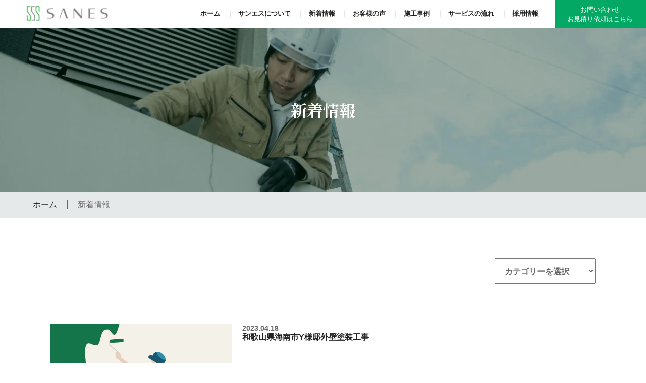

--- FILE ---
content_type: text/html; charset=UTF-8
request_url: https://m-kenso.jp/news/?page=4
body_size: 6728
content:
<!DOCTYPE html>
<html lang="ja">
<head>
  <meta charset="UTF-8">
  <meta name="viewport" content="width=device-width,initial-scale=1.0,minimum-scale=1.0,maximum-scale=1.0,user-scalable=no">
  <meta http-equiv="X-UA-Compatible" content="ie=edge">
  
<!-- All In One SEO Pack 3.6.2[,] -->
<link rel="prev" href="https://m-kenso.jp/news/?page=4" />
<link rel="next" href="https://m-kenso.jp/news/page/2/?page=4" />

<script type="application/ld+json" class="aioseop-schema">{"@context":"https://schema.org","@graph":[{"@type":"Organization","@id":"https://m-kenso.jp/#organization","url":"https://m-kenso.jp/","name":"和歌山の外壁塗装・屋根塗装なら「サンエス」（旧宮坂建装）","sameAs":[]},{"@type":"WebSite","@id":"https://m-kenso.jp/#website","url":"https://m-kenso.jp/","name":"和歌山の外壁塗装・屋根塗装なら「サンエス」（旧宮坂建装）","publisher":{"@id":"https://m-kenso.jp/#organization"},"potentialAction":{"@type":"SearchAction","target":"https://m-kenso.jp/?s={search_term_string}","query-input":"required name=search_term_string"}},{"@type":"CollectionPage","@id":"https://m-kenso.jp/#collectionpage","url":"https://m-kenso.jp/","inLanguage":"ja","name":"投稿","isPartOf":{"@id":"https://m-kenso.jp/#website"},"breadcrumb":{"@id":"https://m-kenso.jp/#breadcrumblist"}},{"@type":"BreadcrumbList","@id":"https://m-kenso.jp/#breadcrumblist","itemListElement":[{"@type":"ListItem","position":1,"item":{"@type":"WebPage","@id":"https://m-kenso.jp/","url":"https://m-kenso.jp/","name":"和歌山の外壁塗装・屋根塗装なら和歌山「サンエス」（旧宮坂建装）| 無料診断実施中"}},{"@type":"ListItem","position":2,"item":{"@type":"WebPage","@id":"https://m-kenso.jp/","url":"https://m-kenso.jp/","name":"投稿"}}]}]}</script>
<link rel="canonical" href="https://m-kenso.jp/4/" />
<!-- All In One SEO Pack -->
<link rel='dns-prefetch' href='//www.google.com' />
<link rel='dns-prefetch' href='//s.w.org' />
<link rel="alternate" type="application/rss+xml" title="和歌山の外壁塗装・屋根塗装なら「サンエス」（旧宮坂建装） &raquo; 投稿 フィード" href="https://m-kenso.jp/feed/" />
		<script type="text/javascript">
			window._wpemojiSettings = {"baseUrl":"https:\/\/s.w.org\/images\/core\/emoji\/12.0.0-1\/72x72\/","ext":".png","svgUrl":"https:\/\/s.w.org\/images\/core\/emoji\/12.0.0-1\/svg\/","svgExt":".svg","source":{"concatemoji":"https:\/\/m-kenso.jp\/wp-includes\/js\/wp-emoji-release.min.js?ver=5.4.18"}};
			/*! This file is auto-generated */
			!function(e,a,t){var n,r,o,i=a.createElement("canvas"),p=i.getContext&&i.getContext("2d");function s(e,t){var a=String.fromCharCode;p.clearRect(0,0,i.width,i.height),p.fillText(a.apply(this,e),0,0);e=i.toDataURL();return p.clearRect(0,0,i.width,i.height),p.fillText(a.apply(this,t),0,0),e===i.toDataURL()}function c(e){var t=a.createElement("script");t.src=e,t.defer=t.type="text/javascript",a.getElementsByTagName("head")[0].appendChild(t)}for(o=Array("flag","emoji"),t.supports={everything:!0,everythingExceptFlag:!0},r=0;r<o.length;r++)t.supports[o[r]]=function(e){if(!p||!p.fillText)return!1;switch(p.textBaseline="top",p.font="600 32px Arial",e){case"flag":return s([127987,65039,8205,9895,65039],[127987,65039,8203,9895,65039])?!1:!s([55356,56826,55356,56819],[55356,56826,8203,55356,56819])&&!s([55356,57332,56128,56423,56128,56418,56128,56421,56128,56430,56128,56423,56128,56447],[55356,57332,8203,56128,56423,8203,56128,56418,8203,56128,56421,8203,56128,56430,8203,56128,56423,8203,56128,56447]);case"emoji":return!s([55357,56424,55356,57342,8205,55358,56605,8205,55357,56424,55356,57340],[55357,56424,55356,57342,8203,55358,56605,8203,55357,56424,55356,57340])}return!1}(o[r]),t.supports.everything=t.supports.everything&&t.supports[o[r]],"flag"!==o[r]&&(t.supports.everythingExceptFlag=t.supports.everythingExceptFlag&&t.supports[o[r]]);t.supports.everythingExceptFlag=t.supports.everythingExceptFlag&&!t.supports.flag,t.DOMReady=!1,t.readyCallback=function(){t.DOMReady=!0},t.supports.everything||(n=function(){t.readyCallback()},a.addEventListener?(a.addEventListener("DOMContentLoaded",n,!1),e.addEventListener("load",n,!1)):(e.attachEvent("onload",n),a.attachEvent("onreadystatechange",function(){"complete"===a.readyState&&t.readyCallback()})),(n=t.source||{}).concatemoji?c(n.concatemoji):n.wpemoji&&n.twemoji&&(c(n.twemoji),c(n.wpemoji)))}(window,document,window._wpemojiSettings);
		</script>
		<style type="text/css">
img.wp-smiley,
img.emoji {
	display: inline !important;
	border: none !important;
	box-shadow: none !important;
	height: 1em !important;
	width: 1em !important;
	margin: 0 .07em !important;
	vertical-align: -0.1em !important;
	background: none !important;
	padding: 0 !important;
}
</style>
	<link rel='stylesheet' id='wp-block-library-css'  href='https://m-kenso.jp/wp-includes/css/dist/block-library/style.min.css?ver=5.4.18' type='text/css' media='all' />
<link rel='stylesheet' id='wp-pagenavi-css'  href='https://m-kenso.jp/wp-content/plugins/wp-pagenavi/pagenavi-css.css?ver=2.70' type='text/css' media='all' />
<script type='text/javascript' src='https://m-kenso.jp/wp-includes/js/jquery/jquery.js?ver=1.12.4-wp'></script>
<script type='text/javascript' src='https://m-kenso.jp/wp-includes/js/jquery/jquery-migrate.min.js?ver=1.4.1'></script>
<script type='text/javascript' src='https://m-kenso.jp/wp-content/themes/sanes_20220825/js/jquery-3.4.1.min.js?ver=5.4.18'></script>
<link rel='https://api.w.org/' href='https://m-kenso.jp/wp-json/' />
<link rel="EditURI" type="application/rsd+xml" title="RSD" href="https://m-kenso.jp/xmlrpc.php?rsd" />
<link rel="wlwmanifest" type="application/wlwmanifest+xml" href="https://m-kenso.jp/wp-includes/wlwmanifest.xml" /> 
<meta name="generator" content="WordPress 5.4.18" />
  <!-- Global site tag (gtag.js) - Google Analytics -->
<script async src="https://www.googletagmanager.com/gtag/js?id=UA-168944163-1"></script>
<script>
  window.dataLayer = window.dataLayer || [];
  function gtag(){dataLayer.push(arguments);}
  gtag('js', new Date());

  gtag('config', 'UA-168944163-1');
</script>

      <title>お知らせ（すべて） | 和歌山の外壁塗装・屋根塗装なら和歌山「サンエス」（旧宮坂建装）</title>
    <meta name="description" content="お知らせ一覧です。和歌山県の外壁塗装・屋根塗装・防水工事は (株)サンエスへ。無料診断実施中。">
    <meta name="p:domain_verify" content="d04036e4fcb387ce9b75434583853fc4"/>
    <meta property="og:title" content="和歌山の外壁塗装・屋根塗装なら和歌山「サンエス」（旧宮坂建装）| 無料診断実施中">
    <meta property="og:type" content="website" />
    <meta property="og:url" content="https://m-kenso.jp/news/">
    <meta property="og:description" content="お知らせ一覧です。和歌山県の外壁塗装・屋根塗装・防水工事は (株)サンエスへ。無料診断実施中。">
    <meta property="og:site_name" content="【海南市 外壁塗装】サンエス自社工場カスタム完了！ | 和歌山の外壁塗装・屋根塗装なら和歌山「サンエス」（旧宮坂建装）">
    <meta property="og:image" content="https://m-kenso.jp/wp-content/themes/sanes_20220825/img/ogp/FB058438e.jpg">
  
  <!-- favicon -->
  <link rel="icon" href="https://m-kenso.jp/wp-content/themes/sanes_20220825/img/favicon.png">
  <link rel="apple-touch-icon" href="https://m-kenso.jp/wp-content/themes/sanes_20220825/img/favicon.png" sizes="152x152">
  <link rel="icon" href="common/img/favicon/android-chrome-192x192.png" sizes="192x192" type="image/png">
  <!-- styleSeet -->
  <link rel="preconnect" href="https://fonts.gstatic.com">
  <link href="https://fonts.googleapis.com/css2?family=Noto+Serif+JP:wght@400;700&display=swap" rel="stylesheet">
<!--   <link rel="stylesheet" href="https://use.fontawesome.com/releases/v5.6.3/css/all.min.css"> -->
  <link href="https://m-kenso.jp/wp-content/themes/sanes_20220825/css/all.min.css" rel="stylesheet">
  <link href="https://m-kenso.jp/wp-content/themes/sanes_20220825/css/style.css" rel="stylesheet">
  <link href="https://m-kenso.jp/wp-content/themes/sanes_20220825/css/owl.carousel.css" rel="stylesheet">
  <link href="https://m-kenso.jp/wp-content/themes/sanes_20220825/css/owl.transitions.css" rel="stylesheet">
  <!-- javascript -->
<!--   <script src="https://m-kenso.jp/wp-content/themes/sanes_20220825/js/jquery-1.11.0.min.js"></script> -->
  <script async src="https://m-kenso.jp/wp-content/themes/sanes_20220825/js/lazyload.min.js"></script>
  <script async src="https://m-kenso.jp/wp-content/themes/sanes_20220825/js/owl.carousel.min.js"></script>
  <script async src="https://m-kenso.jp/wp-content/themes/sanes_20220825/js/main.js"></script>
</head>
<body>
<header class="under_header">
  <div class="logo"><a href="https://m-kenso.jp/"><img src="https://m-kenso.jp/wp-content/themes/sanes_20220825/img/logo.png" alt="和歌山の外壁塗装なら「株式会社 サンエス」"></a></div>
  <nav class="global_nav">
    <ul class="first-nav">
      <li class="nav-item"><a href="https://m-kenso.jp/" class="item-link">ホーム</a></li>
      <li class="nav-item"><a href="https://m-kenso.jp/about" class="item-link">サンエスについて</a></li>
      <li class="nav-item"><a href="https://m-kenso.jp/news" class="item-link">新着情報</a></li>
      <li class="nav-item"><a href="https://m-kenso.jp/voice" class="item-link">お客様の声</a></li>
      <li class="nav-item"><a href="https://m-kenso.jp/example" class="item-link">施工事例</a></li>
      <li class="nav-item sub-nav"><a href="https://m-kenso.jp/service" class="item-link">サービスの流れ</a>
        <ul>
          <li><a href="https://m-kenso.jp/service">サービスの流れ</a></li>
          <li><a href="https://m-kenso.jp/tenukinonai">手抜きのない外壁塗装</a></li>
          <li><a href="https://m-kenso.jp/toryo">使う塗料について</a></li>
          <li><a href="https://m-kenso.jp/faq">よくある質問</a></li>
        </ul>
      </li>
      <li class="nav-item"><a href="https://m-kenso.jp/recruit" class="item-link">採用情報</a></li>
      <li class="navi-contact"><a href="https://m-kenso.jp/contact">お問い合わせ<br>お見積り依頼はこちら</a></li>
    </ul>
  </nav>
  <div id="nav-drawer">
    <input id="nav-input" type="checkbox" class="nav-unshown">
    <label id="nav-open" for="nav-input"><span></span></label>
    <label class="nav-unshown" id="nav-close" for="nav-input"></label>
    <div id="nav-content">
      <ul class="hamb-nav-list">
        <li class="hamb-nav-item"><a href="https://m-kenso.jp/">ホーム</a></li>
        <li class="hamb-nav-item"><a href="https://m-kenso.jp/about">サンエスについて</a></li>
        <li class="hamb-nav-item"><a href="https://m-kenso.jp/news">新着情報</a></li>
        <li class="hamb-nav-item"><a href="https://m-kenso.jp/voice">お客様の声</a></li>
        <li class="hamb-nav-item"><a href="https://m-kenso.jp/example">施工事例</a>
        <li class="hamb-nav-item"><a href="https://m-kenso.jp/service">サービスの流れ</a>
          <ul>
            <li><a href="https://m-kenso.jp/service">サービスの流れ</a></li>
            <li><a href="https://m-kenso.jp/tenukinonai">手抜きのない外壁塗装</a></li>
            <li><a href="https://m-kenso.jp/toryo">使う塗料について</a></li>
            <li><a href="https://m-kenso.jp/faq">よくある質問</a></li>
          </ul>
        </li>
        <li class="hamb-nav-item"><a href="https://m-kenso.jp/recruit">採用情報</a></li>
        <li class="hamb-nav-item"><a href="https://m-kenso.jp/contact">お問い合わせ<br>お見積り依頼はこちら</a></li>
      </ul>
    </div>
  </div>
</header>
<main>
  <section class="second-title news-title">
    <h2>新着情報</h2>
  </section>
  <ul class="breadcrumb">
    <li><a href="https://m-kenso.jp/">ホーム</a></li>
    <li>新着情報</li>
  </ul>
  <section class="archive-box">
    <div class="archive-years-list">
              <select class="cp_ipselect cp_sl01" name="cat-dropdown" onchange="document.location.href=this.options[this.selectedIndex].value;">
       <option value="" selected="selected">カテゴリーを選択</option>
       <option value="https://m-kenso.jp/news/">すべて</option>
              <option value="https://m-kenso.jp/category/news/">お知らせ</option>
              <option value="https://m-kenso.jp/category/construction/">工事情報</option>
              </select>
           </div>
    <ul>
            <li>
                  <a href="https://m-kenso.jp/2023/04/18/%e5%92%8c%e6%ad%8c%e5%b1%b1%e7%9c%8c%e6%b5%b7%e5%8d%97%e5%b8%82y%e6%a7%98%e9%82%b8%e5%a4%96%e5%a3%81%e5%a1%97%e8%a3%85%e5%b7%a5%e4%ba%8b/"><img src="https://m-kenso.jp/wp-content/themes/sanes_20220825/img/img-no-image.jpg" alt="和歌山県海南市Y様邸外壁塗装工事"></a>
                <div class="archive-right">
          <p class="archive-date">2023.04.18</p>
          <h3 class="archive-title"><a href="https://m-kenso.jp/2023/04/18/%e5%92%8c%e6%ad%8c%e5%b1%b1%e7%9c%8c%e6%b5%b7%e5%8d%97%e5%b8%82y%e6%a7%98%e9%82%b8%e5%a4%96%e5%a3%81%e5%a1%97%e8%a3%85%e5%b7%a5%e4%ba%8b/">和歌山県海南市Y様邸外壁塗装工事</a></h3>
          <p class="archive-detail">
いつもお世話になっております。



サンエスリホーム部です



本日の作業報告！



塗装していきます















本日はサビ止めいたしました



明日も安全に丁寧に作業し …</p>
        </div>
      </li>
            <li>
                  <a href="https://m-kenso.jp/2023/04/15/%e5%92%8c%e6%ad%8c%e5%b1%b1%e7%9c%8c%e6%b5%b7%e5%8d%97%e5%b8%82y%e6%a7%98%e9%82%b8%e5%a1%97%e8%a3%85%e5%b7%a5%e4%ba%8b/"><img src="https://m-kenso.jp/wp-content/uploads/2023/06/DSCN3284-600x450.jpg" alt="和歌山県海南市Y様邸塗装工事"></a>
                <div class="archive-right">
          <p class="archive-date">2023.04.15</p>
          <h3 class="archive-title"><a href="https://m-kenso.jp/2023/04/15/%e5%92%8c%e6%ad%8c%e5%b1%b1%e7%9c%8c%e6%b5%b7%e5%8d%97%e5%b8%82y%e6%a7%98%e9%82%b8%e5%a1%97%e8%a3%85%e5%b7%a5%e4%ba%8b/">和歌山県海南市Y様邸塗装工事</a></h3>
          <p class="archive-detail">
いつもお世話になっております。



サンエス　リホーム部です



本日の作業報告は下地調整になります



まずは高圧洗浄







高圧洗浄で　サビ　コケ　カビ　砂など



取り除きます …</p>
        </div>
      </li>
            <li>
                  <a href="https://m-kenso.jp/2023/04/08/%e5%92%8c%e6%ad%8c%e5%b1%b1%e7%9c%8c%e6%b5%b7%e5%8d%97%e5%b8%82%ef%bd%99%e6%a7%98%e9%82%b8%e8%b6%b3%e5%a0%b4%e7%b5%84/"><img src="https://m-kenso.jp/wp-content/uploads/2023/06/DSCN3269-600x450.jpg" alt="和歌山県海南市Ｙ様邸足場組"></a>
                <div class="archive-right">
          <p class="archive-date">2023.04.08</p>
          <h3 class="archive-title"><a href="https://m-kenso.jp/2023/04/08/%e5%92%8c%e6%ad%8c%e5%b1%b1%e7%9c%8c%e6%b5%b7%e5%8d%97%e5%b8%82%ef%bd%99%e6%a7%98%e9%82%b8%e8%b6%b3%e5%a0%b4%e7%b5%84/">和歌山県海南市Ｙ様邸足場組</a></h3>
          <p class="archive-detail">
いつもお世話になっております。



サンエスリフォーム部です。



本日は足場組



明日からは外壁工事スタートです



親切　信頼　スピーディーをモットーに頑張ってまいります




 …</p>
        </div>
      </li>
            <li>
                  <a href="https://m-kenso.jp/2023/03/30/%e3%80%90%e5%92%8c%e6%ad%8c%e5%b1%b1%e7%9c%8c%e6%b5%b7%e5%8d%97%e5%b8%82g%e6%a7%98%e9%82%b8%e3%80%91%e5%a4%96%e5%a3%81%e3%83%bb%e5%b1%8b%e6%a0%b9%e5%a1%97%e8%a3%85%e5%b7%a5%e4%ba%8b%e5%ae%8c%e4%ba%86/"><img src="https://m-kenso.jp/wp-content/uploads/2023/05/DSCN3261-600x450.jpg" alt="【和歌山県海南市G様邸】外壁・屋根塗装工事完了です。"></a>
                <div class="archive-right">
          <p class="archive-date">2023.03.30</p>
          <h3 class="archive-title"><a href="https://m-kenso.jp/2023/03/30/%e3%80%90%e5%92%8c%e6%ad%8c%e5%b1%b1%e7%9c%8c%e6%b5%b7%e5%8d%97%e5%b8%82g%e6%a7%98%e9%82%b8%e3%80%91%e5%a4%96%e5%a3%81%e3%83%bb%e5%b1%8b%e6%a0%b9%e5%a1%97%e8%a3%85%e5%b7%a5%e4%ba%8b%e5%ae%8c%e4%ba%86/">【和歌山県海南市G様邸】外壁・屋根塗装工事完了です。</a></h3>
          <p class="archive-detail">
いつもお世話になっております。



和歌山県海南市G様邸の外壁・屋根塗装工事が完了致しました。



こちらは外壁塗装後です(*^^)v







とても綺麗に仕上がりました(*^^)



 …</p>
        </div>
      </li>
            <li>
                  <a href="https://m-kenso.jp/2023/03/25/%e3%80%90%e5%92%8c%e6%ad%8c%e5%b1%b1%e7%9c%8c%e6%b5%b7%e5%8d%97%e5%b8%82g%e6%a7%98%e9%82%b8%e3%80%91%e5%b1%8b%e6%a0%b9%e5%a1%97%e8%a3%85%e4%bd%9c%e6%a5%ad%e5%a0%b1%e5%91%8a/"><img src="https://m-kenso.jp/wp-content/uploads/2023/05/DSCN3141-600x450.jpg" alt="【和歌山県海南市G様邸】屋根塗装作業報告"></a>
                <div class="archive-right">
          <p class="archive-date">2023.03.25</p>
          <h3 class="archive-title"><a href="https://m-kenso.jp/2023/03/25/%e3%80%90%e5%92%8c%e6%ad%8c%e5%b1%b1%e7%9c%8c%e6%b5%b7%e5%8d%97%e5%b8%82g%e6%a7%98%e9%82%b8%e3%80%91%e5%b1%8b%e6%a0%b9%e5%a1%97%e8%a3%85%e4%bd%9c%e6%a5%ad%e5%a0%b1%e5%91%8a/">【和歌山県海南市G様邸】屋根塗装作業報告</a></h3>
          <p class="archive-detail">
いつもお世話になっております。



さて、本日は和歌山県海南市G様邸の屋根塗装の様子をお伝えいたします(^^)







まずは下塗り塗装を行っていきます。



使用する材料はオリエンタルマ …</p>
        </div>
      </li>
            <li>
                  <a href="https://m-kenso.jp/2023/03/21/%e3%80%90%e5%92%8c%e6%ad%8c%e5%b1%b1%e7%9c%8c%e6%b5%b7%e5%8d%97%e5%b8%82g%e6%a7%98%e9%82%b8%e3%80%91%e4%b8%8a%e5%a1%97%e3%82%8a%e3%81%ae%e4%bd%9c%e6%a5%ad%e5%a0%b1%e5%91%8a%e3%81%a7%e3%81%99%e3%80%82/"><img src="https://m-kenso.jp/wp-content/uploads/2023/05/DSCN3167-600x450.jpg" alt="【和歌山県海南市G様邸】上塗りの作業報告です。"></a>
                <div class="archive-right">
          <p class="archive-date">2023.03.21</p>
          <h3 class="archive-title"><a href="https://m-kenso.jp/2023/03/21/%e3%80%90%e5%92%8c%e6%ad%8c%e5%b1%b1%e7%9c%8c%e6%b5%b7%e5%8d%97%e5%b8%82g%e6%a7%98%e9%82%b8%e3%80%91%e4%b8%8a%e5%a1%97%e3%82%8a%e3%81%ae%e4%bd%9c%e6%a5%ad%e5%a0%b1%e5%91%8a%e3%81%a7%e3%81%99%e3%80%82/">【和歌山県海南市G様邸】上塗りの作業報告です。</a></h3>
          <p class="archive-detail">
いつもお世話になっております。



本日は和歌山県海南市G様邸の上塗り塗装の作業報告です。



まずは外壁の上塗り塗装です。











ムラなく均等に塗料を塗っていきます。



続 …</p>
        </div>
      </li>
            <li>
                  <a href="https://m-kenso.jp/2023/03/18/%e3%80%90%e5%92%8c%e6%ad%8c%e5%b1%b1%e7%9c%8c%e6%b5%b7%e5%8d%97%e5%b8%82g%e6%a7%98%e9%82%b8%e3%80%91%e4%b8%ad%e5%a1%97%e3%82%8a%e3%81%ae%e4%bd%9c%e6%a5%ad%e5%a0%b1%e5%91%8a%e3%81%a7%e3%81%99%e3%80%82/"><img src="https://m-kenso.jp/wp-content/uploads/2023/05/DSCN3159-600x450.jpg" alt="【和歌山県海南市G様邸】中塗りの作業報告です。"></a>
                <div class="archive-right">
          <p class="archive-date">2023.03.18</p>
          <h3 class="archive-title"><a href="https://m-kenso.jp/2023/03/18/%e3%80%90%e5%92%8c%e6%ad%8c%e5%b1%b1%e7%9c%8c%e6%b5%b7%e5%8d%97%e5%b8%82g%e6%a7%98%e9%82%b8%e3%80%91%e4%b8%ad%e5%a1%97%e3%82%8a%e3%81%ae%e4%bd%9c%e6%a5%ad%e5%a0%b1%e5%91%8a%e3%81%a7%e3%81%99%e3%80%82/">【和歌山県海南市G様邸】中塗りの作業報告です。</a></h3>
          <p class="archive-detail">
いつもお世話になっております。



本日は和歌山県海南市G様邸の中塗り塗装の作業報告です。



まず初めに外壁の中塗り塗装の様子をお伝えいたします(^^)











塗り残しがないよ …</p>
        </div>
      </li>
            <li>
                  <a href="https://m-kenso.jp/2023/03/16/%e3%80%90%e5%92%8c%e6%ad%8c%e5%b1%b1%e7%9c%8c%e6%b5%b7%e5%8d%97%e5%b8%82g%e6%a7%98%e9%82%b8%e3%80%91%e4%b8%8b%e5%a1%97%e3%82%8a%e3%81%ae%e4%bd%9c%e6%a5%ad%e5%a0%b1%e5%91%8a%e3%81%a7%e3%81%99%e3%80%82/"><img src="https://m-kenso.jp/wp-content/uploads/2023/04/DSCN3143-600x450.jpg" alt="【和歌山県海南市G様邸】下塗りの作業報告です。"></a>
                <div class="archive-right">
          <p class="archive-date">2023.03.16</p>
          <h3 class="archive-title"><a href="https://m-kenso.jp/2023/03/16/%e3%80%90%e5%92%8c%e6%ad%8c%e5%b1%b1%e7%9c%8c%e6%b5%b7%e5%8d%97%e5%b8%82g%e6%a7%98%e9%82%b8%e3%80%91%e4%b8%8b%e5%a1%97%e3%82%8a%e3%81%ae%e4%bd%9c%e6%a5%ad%e5%a0%b1%e5%91%8a%e3%81%a7%e3%81%99%e3%80%82/">【和歌山県海南市G様邸】下塗りの作業報告です。</a></h3>
          <p class="archive-detail">
いつもお世話になっております。



本日は和歌山県海南市G様邸の下塗り塗装の作業報告です。



まずは外壁の下塗り作業の様子をお伝えいたします(^^)







隅々まで丁寧に塗っていきます …</p>
        </div>
      </li>
            <li>
                  <a href="https://m-kenso.jp/2023/03/13/%e3%80%90%e5%92%8c%e6%ad%8c%e5%b1%b1%e7%9c%8c%e6%b5%b7%e5%8d%97%e5%b8%82g%e6%a7%98%e9%82%b8%e3%80%91%e4%b8%8b%e5%9c%b0%e5%87%a6%e7%90%86%e4%bd%9c%e6%a5%ad%e3%83%bb%e9%8c%86%e6%ad%a2%e3%82%81%e3%81%ae/"><img src="https://m-kenso.jp/wp-content/uploads/2023/04/DSCN3107-1-600x450.jpg" alt="【和歌山県海南市G様邸】下地処理作業・錆止めの報告です。"></a>
                <div class="archive-right">
          <p class="archive-date">2023.03.13</p>
          <h3 class="archive-title"><a href="https://m-kenso.jp/2023/03/13/%e3%80%90%e5%92%8c%e6%ad%8c%e5%b1%b1%e7%9c%8c%e6%b5%b7%e5%8d%97%e5%b8%82g%e6%a7%98%e9%82%b8%e3%80%91%e4%b8%8b%e5%9c%b0%e5%87%a6%e7%90%86%e4%bd%9c%e6%a5%ad%e3%83%bb%e9%8c%86%e6%ad%a2%e3%82%81%e3%81%ae/">【和歌山県海南市G様邸】下地処理作業・錆止めの報告です。</a></h3>
          <p class="archive-detail">
本日は和歌山県海南市G様邸の下地処理作業の様子をお伝えいたします(^^)







シャッターの下地処理です







続いて錆止め作業の様子をお伝えいたします(^^)







シャッ …</p>
        </div>
      </li>
            <li>
                  <a href="https://m-kenso.jp/2023/03/10/%e3%80%90%e5%92%8c%e6%ad%8c%e5%b1%b1%e7%9c%8c%e6%b5%b7%e5%8d%97%e5%b8%82g%e6%a7%98%e9%82%b8%e3%80%91%e5%a4%96%e5%a3%81%e3%83%bb%e5%b1%8b%e6%a0%b9%e5%a1%97%e8%a3%85%e7%9d%80%e5%b7%a5%e3%81%97%e3%81%a6/"><img src="https://m-kenso.jp/wp-content/themes/sanes_20220825/img/img-no-image.jpg" alt="【和歌山県海南市G様邸】外壁・屋根塗装着工しています。"></a>
                <div class="archive-right">
          <p class="archive-date">2023.03.10</p>
          <h3 class="archive-title"><a href="https://m-kenso.jp/2023/03/10/%e3%80%90%e5%92%8c%e6%ad%8c%e5%b1%b1%e7%9c%8c%e6%b5%b7%e5%8d%97%e5%b8%82g%e6%a7%98%e9%82%b8%e3%80%91%e5%a4%96%e5%a3%81%e3%83%bb%e5%b1%8b%e6%a0%b9%e5%a1%97%e8%a3%85%e7%9d%80%e5%b7%a5%e3%81%97%e3%81%a6/">【和歌山県海南市G様邸】外壁・屋根塗装着工しています。</a></h3>
          <p class="archive-detail">
さて、本日からは和歌山県海南市G様邸の外壁・屋根塗装工事がスタートいたします。



G様、ご近隣の皆様、何かとご迷惑をおかけすると思いますがよろしくお願いします。



まずはいつも通り足場の組み …</p>
        </div>
      </li>
                </ul>
    <div class="pager">
      
	<nav class="navigation pagination" role="navigation" aria-label="投稿">
		<h2 class="screen-reader-text">投稿ナビゲーション</h2>
		<div class="nav-links"><a class="prev page-numbers" href="https://m-kenso.jp/news/?page=3"></a>
<a class="page-numbers" href="https://m-kenso.jp/news/">1</a>
<a class="page-numbers" href="https://m-kenso.jp/news/?page=2">2</a>
<a class="page-numbers" href="https://m-kenso.jp/news/?page=3">3</a>
<span aria-current="page" class="page-numbers current">4</span>
<a class="page-numbers" href="https://m-kenso.jp/news/?page=5">5</a>
<a class="page-numbers" href="https://m-kenso.jp/news/?page=6">6</a>
<a class="page-numbers" href="https://m-kenso.jp/news/?page=7">7</a>
<a class="page-numbers" href="https://m-kenso.jp/news/?page=8">8</a>
<span class="page-numbers dots">&hellip;</span>
<a class="page-numbers" href="https://m-kenso.jp/news/?page=24">24</a>
<a class="next page-numbers" href="https://m-kenso.jp/news/?page=5"></a></div>
	</nav>    </div>
  </section>
</main>
<footer>
  <div class="footer-inner">
    <p><a href="https://m-kenso.jp/"><img src="https://m-kenso.jp/wp-content/themes/sanes_20220825/img/logo_f.png" alt="SANES"></a></p>
    <nav class="footer_nav">
      <ul>
        <li><a href="https://m-kenso.jp/">ホーム</a></li>
        <li><a href="https://m-kenso.jp/about">サンエスについて</a></li>
        <li><a href="https://m-kenso.jp/news">新着情報</a></li>
        <li><a href="https://m-kenso.jp/voice">お客様の声</a></li>
        <li><a href="https://m-kenso.jp/example">施工事例</a></li>
        <li><a href="https://m-kenso.jp/service">サービスの流れ</a></li>
        <li><a href="https://m-kenso.jp/recruit">採用情報</a></li>
        <li><a href="https://m-kenso.jp/contact">お問い合わせ</a></li>
      </ul>
    </nav>
  </div>
  <div class="copy">&copy;Copyrights 2020 SANES All Rights Reserved</div>
</footer>
<script type='text/javascript'>
var renderInvisibleReCaptcha = function() {

    for (var i = 0; i < document.forms.length; ++i) {
        var form = document.forms[i];
        var holder = form.querySelector('.inv-recaptcha-holder');

        if (null === holder) continue;
		holder.innerHTML = '';

         (function(frm){
			var cf7SubmitElm = frm.querySelector('.wpcf7-submit');
            var holderId = grecaptcha.render(holder,{
                'sitekey': '6LfxBegUAAAAACq2fdlsoKobCwdypZohJ1o4WQNt', 'size': 'invisible', 'badge' : 'inline',
                'callback' : function (recaptchaToken) {
					if((null !== cf7SubmitElm) && (typeof jQuery != 'undefined')){jQuery(frm).submit();grecaptcha.reset(holderId);return;}
					 HTMLFormElement.prototype.submit.call(frm);
                },
                'expired-callback' : function(){grecaptcha.reset(holderId);}
            });

			if(null !== cf7SubmitElm && (typeof jQuery != 'undefined') ){
				jQuery(cf7SubmitElm).off('click').on('click', function(clickEvt){
					clickEvt.preventDefault();
					grecaptcha.execute(holderId);
				});
			}
			else
			{
				frm.onsubmit = function (evt){evt.preventDefault();grecaptcha.execute(holderId);};
			}


        })(form);
    }
};
</script>
<script type='text/javascript' async defer src='https://www.google.com/recaptcha/api.js?onload=renderInvisibleReCaptcha&#038;render=explicit&#038;hl=ja'></script>
<script type='text/javascript' src='https://m-kenso.jp/wp-includes/js/wp-embed.min.js?ver=5.4.18'></script>
</body>
</html>


--- FILE ---
content_type: text/css
request_url: https://m-kenso.jp/wp-content/themes/sanes_20220825/css/style.css
body_size: 11886
content:
@charset "UTF-8";

/*------------------------------------------------------
reset
------------------------------------------------------*/

html,
body,
div,
span,
object,
iframe,
h1,
h2,
h3,
h4,
h5,
h6,
p,
blockquote,
pre,
abbr,
address,
cite,
code,
del,
dfn,
em,
img,
ins,
kbd,
q,
samp,
small,
strong,
sub,
sup,
var,
b,
i,
dl,
dt,
dd,
ol,
ul,
li,
fieldset,
form,
label,
legend,
table,
caption,
tbody,
tfoot,
thead,
tr,
th,
td,
article,
aside,
canvas,
details,
figcaption,
figure,
footer,
header,
hgroup,
menu,
nav,
section,
summary,
time,
mark,
audio,
video {
    margin: 0;
    padding: 0;
    border: 0;
    outline: 0;
    font-size: 100%;
    vertical-align: baseline;
    background: transparent;
}

article,
aside,
details,
figcaption,
figure,
footer,
header,
hgroup,
menu,
nav,
section {
    display: block;
}

ul {
    list-style: none;
}

img {
    width: 100%;
}

table {
    border-collapse: collapse;
    border-spacing: 0;
}


/*------------------------------------------------------
common
------------------------------------------------------*/

body {
    font-family: "游ゴシック", "游ゴシック体", "Yu Gothic", 'Noto Sans JP', "ヒラギノ角ゴ Pro W3", "メイリオ", Meiryo, "ＭＳ Ｐゴシック", "MS PGothic", 'Noto Sans JP', sans-serif;
    color: #222;
    font-size: 13px;
}

.selif {
    font-family: 'Noto Serif JP', serif;
}

.sans {
    font-family: 'Noto Sans JP', sans-serif;
}

.arial {
    font-family: Arial;
}

a {
    color: #222;
    text-decoration: none;
}

a:hover {
    color: #03a864;
}

h2 .line {
    letter-spacing: -2px;
    margin: 0 8px;
    color: #ccc;
}

h2 .arial {
    font-family: Arial;
    color: #666;
}


/* header */

header {
    display: flex;
    align-items: center;
    /*padding-left: 65px;*/
    padding-left: 4vw;
    background: #fff;
    z-index: 200;
    position: relative;
}

header .logo {
    width: 164px;
    margin-right: 40px;
}

header .global_nav {
    margin-left: auto;
}

header .global_nav .first-nav {
    display: flex;
    /*font-size: 14px;*/
    font-size: 1vw;
}

header .global_nav .first-nav .nav-item {
    /*margin: 3vw 0 3vw 2vw;
  padding-left: 2vw;
  border-left: solid 1px #ccc;*/
    font-weight: bold;
    width: max-content;
}

header .global_nav .first-nav .nav-item::before {
    content: '';
    position: absolute;
    /* left: 0vw; */
    bottom: 0;
    display: inline-block;
    width: 14px;
    height: 1px;
    -moz-transform: translateX(-50%);
    -webkit-transform: translateX(-50%);
    -ms-transform: translateX(-50%);
    transform: translate(-50%);
    transform: rotate(90deg);
    background-color: #CCCCCC;
    top: 48%;
}

header .global_nav .first-nav .nav-item .item-link {
    /* padding: 3vw 1vw 3vw 1.8vw; */
    padding: 1.5vw 1vw 1.5vw 1.8vw;
    display: block;
}

header .global_nav .first-nav .nav-item:first-child {
    padding-left: 0;
    border-left: none;
}

header .global_nav .first-nav .nav-item:first-child::before {
    content: none;
}

header .global_nav .first-nav .navi-contact {
    padding-left: 0;
    /*margin: 0 0 0 55px;*/
    margin: 0 0 0 1.5vw;
    border-left: none;
}

header .global_nav .first-nav .navi-contact a {
    /*padding: 45px 60px;*/
    /*padding: 3vw 4vw;*/
    color: #fff;
    /* display: block; */
    background: #03a864;
    -webkit-transition: all 0.3s ease;
    -moz-transition: all 0.3s ease;
    -o-transition: all 0.3s ease;
    transition: all 0.3s ease;

	/* padding: 2.25vw 2vw; */
	padding: 0.5vw 2vw;
	text-align: center;
	height: 100%;
	box-sizing: border-box;
line-height: 1.5;
display: flex;
flex-wrap: nowrap;
justify-content: center;
align-items: center;
}

header .global_nav .first-nav .navi-contact a:hover {
    background: #026b40;
    text-decoration: none;
}

header .global_nav .first-nav .nav-item.sub-nav {
    position: relative;
}

header .global_nav .first-nav .nav-item.sub-nav ul {
    width: max-content;
    position: absolute;
    top: 5vw;
    background: rgba(255, 255, 255, 0.94);
    z-index: 100;
    left: -37%;
    padding-top: 2vw;
    display: none;
}

header .global_nav .first-nav .nav-item.sub-nav:hover ul {
    display: block;
}

header .global_nav .first-nav .nav-item.sub-nav:hover ul::before {
    content: '';
    position: absolute;
    /* left: 0vw; */
    bottom: 0;
    display: inline-block;
    width: 48px;
    height: 3px;
    transform: rotate(0deg);
    background-color: #03A864;
    top: 0vw;
    left: calc(50% - 24px);
}

header .global_nav .first-nav .nav-item.sub-nav ul li {}

header .global_nav .first-nav .nav-item.sub-nav ul li a {
    /* margin-bottom: 1vw; */
    font-weight: normal;
    display: block;
    padding: 1vw 4vw;
}

header .global_nav .first-nav .nav-item.sub-nav ul li:first-child a {
    margin-top: 1vw;
}

header .global_nav .first-nav .nav-item.sub-nav ul li:last-child a {
    margin-bottom: 1vw;
}


/* hamburger-nav */

#nav-drawer {
    position: relative;
    display: none;
    margin-left: auto;
}

.nav-unshown {
    display: none;
}

#nav-open {
    display: inline-block;
    width: 30px;
    height: 22px;
    vertical-align: middle;
}

#nav-open span,
#nav-open span:before,
#nav-open span:after {
    position: absolute;
    height: 3px;
    width: 25px;
    border-radius: 3px;
    background: #555;
    display: block;
    content: '';
    cursor: pointer;
}

#nav-open span:before {
    bottom: -8px;
}

#nav-open span:after {
    bottom: -16px;
}

#nav-close {
    display: none;
    position: fixed;
    z-index: 99;
    top: 0;
    left: 0;
    width: 100%;
    height: 100%;
    background: black;
    opacity: 0;
    transition: .3s ease-in-out;
}

#nav-content {
    overflow: auto;
    position: fixed;
    top: 0;
    right: 0;
    z-index: 9999;
    width: 45%;
    max-width: 300px;
    height: 100%;
    padding: 5vw 10vw 10vw 10vw;
    background: #fff;
    transition: .3s ease-in-out;
    -webkit-transform: translateX(105%);
    transform: translateX(105%);
}

#nav-content .hamb-nav-list .hamb-nav-item {
    line-height: 3em;
    /* font-size: 4vw; */
    font-weight: bold;

font-size: 3.5vw;
}

#nav-content .hamb-nav-list .hamb-nav-item:last-child {
    margin-top: 20px;

line-height: 2em;
}

#nav-content .hamb-nav-list .hamb-nav-item:last-child a {
    /*padding: 45px 60px;*/
    padding: 3vw 4vw;
    color: #fff;
    display: block;
    background: #03a864;
    -webkit-transition: all 0.3s ease;
    -moz-transition: all 0.3s ease;
    -o-transition: all 0.3s ease;
    transition: all 0.3s ease;
    text-align: center;
}

#nav-content .hamb-nav-list .hamb-nav-item ul li {
    line-height: 3em;
    font-size: 4vw;
    font-weight: bold;
    padding-left: 2vw;
}

#nav-content .hamb-nav-list .hamb-nav-item ul li {
    line-height: 3em;
    font-size: 4vw;
    font-weight: normal;
}

#nav-input:checked~#nav-close {
    display: block;
    opacity: .5;
}

#nav-input:checked~#nav-content {
    -webkit-transform: translateX(0%);
    transform: translateX(0%);
    box-shadow: 6px 0 25px rgba(0, 0, 0, .15);
}


/* footer */

footer {
    background: #222;
}

footer .footer-inner {
    display: flex;
    flex-wrap: wrap;
    max-width: 1140px;
    margin: 0 auto;
    padding: 55px 80px 40px 40px;
}

footer .footer-inner p {
    width: 164px;
    margin: 0 40px 20px 0;
}

footer .footer-inner .footer_nav {
    margin-left: auto;
}

footer .footer-inner .footer_nav ul {
    display: flex;
    flex-wrap: wrap;
    font-size: 14px;
}

footer .footer-inner .footer_nav ul li {
    padding-right: 60px;
    margin-bottom: 20px;
    font-weight: bold;
}

footer .footer-inner .footer_nav ul li:last-child {
    padding-right: 0;
}

footer .footer-inner .footer_nav ul li a {
    color: #fff;
}

footer .copy {
    font-size: 11px;
    text-align: center;
    color: #fff;
    padding-bottom: 40px;
}


/* contact */

.contact {
    max-width: 1080px;
    margin: 0 auto 80px auto;
    background: #137547;
    display: flex;
    align-items: center;
}

.contact .contact-left {
    padding: 100px 40px;
}

.contact .contact-left h2 {
    margin-bottom: 40px;
    font-size: 13px;
    font-weight: normal;
    color: #fff;
    text-align: left;
}

.contact .contact-left h2 span {
    color: #fff;
}

.contact .contact-left p {
    font-size: 16px;
    font-weight: bold;
    color: #fff;
    line-height: 1.8em;
    letter-spacing: 1px;
}

.contact .contact-right {
    padding: 5vw 6vw 5vw 6vw;
    margin: 32px 32px 32px auto;
    background: #fff;
    min-width: 500px;
}

.contact .contact-right p {
    margin-bottom: 30px;
    font-size: 56px;
    font-weight: bold;
    font-family: Arial;
    color: #222;
    text-align: center;
}

.contact .contact-right i {
    font-size: 80px;
    margin-right: 10px;
    transform: rotate(5deg);
}

.contact .contact-right .btn {
    background: #03A864;
}

.contact .contact-right .btn a {
    color: #fff;
}

.contact .contact-right .btn a:hover {
    background: #026b40;
    text-decoration: none;
}


/* button */

.btn {
    max-width: 360px;
    position: relative;
    border: solid 1px #03A864;
    background: #fff;
}

.btn.btn-center {
    margin: 0 auto;
}

.btn.btn-right {
    margin-left: auto;
    margin-right: 38px;
}

.btn::after {
    content: "";
    position: absolute;
    margin: auto;
    top: 0;
    bottom: 0;
    right: -40px;
    width: 72px;
    height: 10px;
    background: url("../img/arrow-btn.png") no-repeat;
    background-size: 100%;
}

.btn a {
    padding: 20px 36px 20px 36px;
    display: block;
    font-size: 18px;
    color: #03A864;
    font-weight: bold;
    text-align: center;
    -webkit-transition: all 0.3s ease;
    -moz-transition: all 0.3s ease;
    -o-transition: all 0.3s ease;
    transition: all 0.3s ease;
}

.btn a:hover {
    color: #fff;
    background: #03A864;
    text-decoration: none;
}

@media screen and (min-width:1366px) {
    header .global_nav .first-nav {
        font-size: 16px;
    }
}

@media screen and (max-width:960px) {
    header {
        padding: 20px;
    }
    header .global_nav {
        display: none;
    }
    #nav-drawer {
        display: block;
    }
}

@media screen and (max-width:767px) {
    header {
        position: absolute;
        width: calc(100% - 40px);
    }
    header.under_header {
        position: static;
    }
    footer .footer-inner {
        display: block;
        padding: 10vw;
    }
    footer .footer-inner p {
        margin: 0 0 8vw 0;
    }
    footer .footer-inner .footer_nav {
        margin-left: 0;
    }
    footer .footer-inner .footer_nav ul {
        display: block;
        font-size: 4vw;
    }
    footer .footer-inner .footer_nav ul li {
        padding-right: 0;
    }
    footer .footer-inner .footer_nav ul li:last-child {
        padding-bottom: 0;
        margin-bottom: 0;
    }
    footer .copy {
        font-size: 3vw;
        padding-bottom: 5vw;
    }
    .contact {
        margin: 0 auto 10vw auto;
        display: block;
        padding: 10vw 4vw;
    }
    .contact .contact-left {
        padding: 0;
        margin-bottom: 4vw;
    }
    .contact .contact-left h2 {
        margin-bottom: 5vw;
        text-align: center;
    }
    .contact .contact-left p {
        font-size: 4vw;
        text-align: center;
    }
    .contact .contact-right {
        padding: 6vw 2vw;
        margin: 0;
        background: #fff;
        min-width: auto;
    }
    .contact .contact-right p {
        margin-bottom: 2vw;
        font-size: 10vw;
        text-align: center;
    }
    .contact .contact-right i {
        font-size: 12vw;
    }
    .contact .contact-right .btn a {
        font-size: 3vw;
    }
    .btn {
        width: 75%;
        margin: 0 auto;
        max-width: 400px;
    }
    .btn.btn-center {
        margin: 0 auto;
    }
    .btn.btn-right {
        margin-right: auto;
    }
    .btn::after {
        background-size: 75%;
    }
    .btn a {
        padding: 3vw 4vw;
        font-size: 4vw;
    }
}


/*------------------------------------------------------
top
------------------------------------------------------*/


/* mv */

.mv {
    margin: 0 auto 80px auto;
}

.mv .pc-car {
    display: inline;
}

.mv .sp-car {
    display: none;
}

.mv .mv-content {
    position: relative;
}

.mv .mv-content .mv-txt {
    position: absolute;
    left: 56px;
}

.mv .mv-content p {
    position: absolute;
    bottom: 12%;
    left: 56px;
    font-size: 1.2vw;
    font-weight: bold;
    color: #fff;
}

.mv .mv-content .mv-txt.mv-cap01 {
    width: 71.3%;
    bottom: 25%;
}

.mv .mv-content .mv-txt.mv-cap02 {
    width: 65%;
    bottom: 38%;
}

.mv .mv-content .mv-txt.mv-cap03 {
    width: 64.8%;
    bottom: 14%;
}

.mv .mv-content .mv-txt.mv-cap04 {
    width: 64.8%;
    bottom: 14%;
}

@media screen and (max-width:767px) {
    .mv {
        margin: 0 auto 10vw auto;
    }
    .mv .pc-car {
        display: none;
    }
    .mv .sp-car {
        display: inline;
    }
    .mv .mv-content .mv-txt {
        left: 2vw;
    }
    .mv .mv-content p {
        position: absolute;
        bottom: 20%;
        left: 2vw;
    }
    .mv .mv-content .mv-txt.mv-cap01 {
        width: 60%;
        bottom: 65%;
    }
    .mv .mv-content .mv-txt.mv-cap02 {
        width: 73%;
        bottom: 25%;
    }
    .mv .mv-content .mv-txt.mv-cap03 {
        width: 64.8%;
        bottom: 25%;
    }
    .owl-controls .owl-page span {
        width: 20vw;
        height: 2vw;
    }
}


/* top-about */

.top-about {
    background: linear-gradient(90deg, #fff 0%, #fff 50%, #f9f6f3 50%, #f9f6f3 100%);
    display: flex;
    justify-content: center;
    width: 100%;
    margin: 0 auto 80px auto;
}

.top-about-left {
    min-width: 410px;
    padding: 80px 40px 0 20px;
}

.top-about-left h2 {
    margin-bottom: 20px;
    font-size: 13px;
    font-weight: normal;
    color: #666;
}

.top-about-left h3 {
    margin-bottom: 55px;
    font-size: 5vw;
    font-weight: bold;
    color: #fff;
    line-height: 10vw;
}

.top-about-left h3 span {
    background: #03A864;
    padding: 0 25px 5px 25px;
}

.top-about-right {
    background: #f9f6f3;
    padding: 80px 20px 80px 65px;
}

.top-about-right p {
    max-width: 550px;
    font-size: 20px;
    line-height: 2em;
}


/* top-works */

.top-works {
    max-width: 1080px;
    margin: 0 auto 80px auto;
    padding: 0 20px;
}

.top-works h2 {
    margin-bottom: 20px;
    font-size: 13px;
    font-weight: normal;
    color: #666;
    text-align: center;
}

.top-works h3 {
    margin-bottom: 65px;
    text-align: center;
    color: #03A864;
    font-size: 32px;
    font-weight: bold;
}

.top-works ul {
    display: flex;
    justify-content: center;
    margin-bottom: 65px;
}

.top-works ul li {
    max-width: 19vw;
    margin-left: 4.6vw;
}

.top-works ul li:first-child {
    margin-left: 0;
}

.top-works ul li figure figcaption {
    padding: 15px 0;
    color: #666;
}

.top-works ul li p {
    font-size: 16px;
}


/* top-service */

.top-service {
    padding: 80px 20px 40px 20px;
    margin: 0 auto;
    background: #137547;
}

.top-service ul {
    max-width: 1080px;
    margin: 0 auto;
    display: flex;
    flex-wrap: wrap;
    justify-content: center;
}

.top-service ul li {
    max-height: 275px;
    height: 21.5vw;
    width: calc(50% - 20px);
    margin-bottom: 40px;
    position: relative;
}

.top-service ul li::after {
    content: "";
    position: absolute;
    max-width: 100px;
    max-height: 100px;
    width: 7vw;
    height: 7vw;
    background: url("../img/arrow-service.png") no-repeat;
    background-size: 100%;
    background-position: bottom;
    ;
    bottom: 0;
    right: 0;
}

.top-service ul li:nth-child(even) {
    margin-left: 40px;
}

.top-service ul li.top-service-box01 {
    background: url("../img/bg-top-service01.jpg");
    background-size: cover;
    background-repeat: no-repeat;
}

.top-service ul li.top-service-box02 {
    background: url("../img/bg-top-service02.jpg");
    background-size: cover;
    background-repeat: no-repeat;
    margin-top: 80px;
}

.top-service ul li.top-service-box03 {
    background: url("../img/bg-top-service03.jpg");
    background-size: cover;
    background-repeat: no-repeat;
    top: -80px;
}

.top-service ul li.top-service-box04 {
    background: url("../img/bg-top-service04.jpg");
    background-size: cover;
    background-repeat: no-repeat;
}

.top-service ul li a {
    height: 100%;
    display: block;
}

.top-service ul li dl {
    max-width: 410px;
    width: 38vw;
    position: absolute;
    bottom: 30px;
    left: 30px;
    text-shadow: 0px 5px 10px #131A1C;
}

.top-service ul li h2 {
    font-size: 2vw;
    color: #fff;
    margin-bottom: 10px;
}

.top-service ul li h2 span {
    font-size: 1.2vw;
}

.top-service ul li dd {
    font-size: 1.2vw;
    color: #fff;
    line-height: 1.5vw;
}


/* top-recruit */

.top-recruit {
    margin: 0 auto 80px auto;
    padding: 80px 20px;
    background: url("../img/bg-top-recruit.jpg");
    background-size: cover;
}

.top-recruit h2 {
    margin-bottom: 20px;
    font-size: 13px;
    font-weight: normal;
    color: #fff;
    text-align: center;
}

.top-recruit h2 span {
    color: #fff;
}

.top-recruit h3 {
    margin-bottom: 90px;
    text-align: center;
    color: #fff;
    font-size: 20px;
    font-weight: bold;
    letter-spacing: 1px;
}

.top-recruit p {
    margin-bottom: 55px;
    text-align: center;
    color: #fff;
    font-size: 16px;
    line-height: 1.8em;
}


/* top-news */

.top-news {
    max-width: 1080px;
    margin: 0 auto 80px auto;
    padding: 0 20px;
}

.top-news h2 {
    margin-bottom: 40px;
    font-size: 13px;
    font-weight: normal;
    color: #03A864;
    text-align: left;
}

.top-news h2 span {
    color: #03A864;
}

.top-news ul li {
    margin-bottom: 40px;
}

.top-news ul li dl {
    display: flex;
}

.top-news ul li dl dt {
    font-weight: bold;
    font-size: 16px;
    color: #666;
    margin-right: 80px;
}

.top-news ul li dl dd a {
    font-size: 16px;
    color: #222;
    text-decoration: underline;
}

@media screen and (min-width:1366px) {
    .top-service ul li h2 {
        font-size: 28px;
    }
    .top-service ul li h2 span {
        font-size: 16px;
    }
    .top-service ul li dd {
        font-size: 16px;
        line-height: 21px;
    }
}

@media screen and (max-width:767px) {
    .top-about {
        background: none;
        display: block;
        width: 100%;
        margin: 0 auto 10vw auto;
    }
    .top-about-left {
        min-width: 100%;
        padding: 0;
    }
    .top-about-left h2 {
        text-align: center;
    }
    .top-about-left h3 {
        margin-bottom: 8vw;
        font-size: 10vw;
        line-height: 20vw;
        text-align: center;
    }
    .top-about-left h3 span {
        background: #03A864;
        padding: 0 25px 5px 25px;
    }
    .top-about-right {
        background: #f9f6f3;
        padding: 10vw 8vw;
        margin-top: 10vw;
    }
    .top-about-right p {
        font-size: 4vw;
    }
    .top-works {
        margin: 0 auto 10vw auto;
    }
    .top-works h3 {
        margin-bottom: 8vw;
        font-size: 8vw;
    }
    .top-works ul {
        display: block;
        margin-bottom: 8vw;
    }
    .top-works ul li {
        max-width: 100%;
        margin-left: 0;
        margin-bottom: 10vw;
    }
    .top-works ul li figure figcaption {
        padding: 3vw 0;
    }
    .top-works ul li p {
        font-size: 4vw;
    }
    .top-service {
        padding: 10vw 0;
    }
    .top-service ul {
        display: block;
    }
    .top-service ul li {
        height: 40vw;
        width: calc(100% - 40px);
        margin-bottom: 5vw;
    }
    .top-service ul li::after {
        width: 10vw;
        height: 10vw;
    }
    .top-service ul li:nth-child(even) {
        margin-left: 40px;
    }
    .top-service ul li.top-service-box02 {
        margin-top: 0;
    }
    .top-service ul li.top-service-box03 {
        top: 0;
    }
    .top-service ul li dl {
        width: 80vw;
        bottom: 4vw;
        left: 4vw;
    }
    .top-service ul li h2 {
        font-size: 4vw;
    }
    .top-service ul li h2 span {
        font-size: 3vw;
    }
    .top-service ul li dd {
        font-size: 3vw;
        color: #fff;
        line-height: 3.5vw;
    }
    .top-recruit {
        margin: 0 auto 10vw auto;
        padding: 10vw 3vw;
    }
    .top-recruit h3 {
        margin-bottom: 12vw;
        font-size: 5vw;
    }
    .top-recruit p {
        margin-bottom: 6vw;
        font-size: 4vw;
        line-height: 1.8em;
    }
    .top-news {
        margin: 0 auto 10vw auto;
        padding: 0 20px;
    }
    .top-news ul li {
        margin-bottom: 5vw;
    }
    .top-news ul li:last-child {
        margin-bottom: 10vw;
    }
    .top-news ul li dl {
        display: block;
    }
    .top-news ul li dl dt {
        font-size: 3vw;
        margin-right: 0;
    }
    .top-news ul li dl dd a {
        font-size: 3vw;
    }
}


/*------------------------------------------------------
second pages
------------------------------------------------------*/


/* common */

.breadcrumb {
    display: flex;
    flex-wrap: wrap;
    margin-bottom: 60px;
    padding: 15px 65px;
    background: #e6e9e9;
    color: #666;
    font-size: 16px;
}

.breadcrumb li a {
    margin: 0 20px 20px 0;
    padding-right: 20px;
    border-right: solid 1px #666;
    text-decoration: underline;
}

.second-title {
    padding: 140px 0;
}

.second-title h1,
.second-title h2 {
    text-align: center;
    font-weight: bold;
    font-size: 32px;
    font-family: 'Noto Serif JP', serif;
    color: #fff;
}

.flex-wrap {
    display: flex;
}

.flex-wrap h2 {
    margin-bottom: 40px;
    font-size: 13px;
    font-weight: normal;
    color: #03A864;
    text-align: left;
}

.flex-wrap h2 span {
    color: #03A864;
}

.flex-left {
    min-width: 220px;
    height: 100%;
    padding: 80px 130px 80px 80px;
    margin-right: 50px;
    background: #137547;
    font-size: 14px;
}

.flex-left li {
    margin-bottom: 30px;
}

.flex-left a {
    color: #fff;
    position: relative;
}

.flex-left a:hover {
    font-weight: bold;
}

.flex-left a:hover::before {
    content: "";
    position: absolute;
    border-radius: 100%;
    width: 8px;
    height: 8px;
    top: 5px;
    left: -28px;
    background: #03A864;
}

.flex-left dl {
    display: flex;
}

.flex-left dl dt {
    margin-right: 32px;
}

.flex-right {
    width: 100%;
}

.archive-years-list {
    text-align: right;
}

.archive-years-list .cp_ipselect.cp_sl01 {
    padding: 15px;
    color: #666;
    font-size: 16px;
    font-weight: bold;
    width: 200px;
    margin-bottom: 80px;
}

.archive-box {
    max-width: 1080px;
    margin: 0 auto 80px auto;
    padding: 20px;
}

.archive-box ul {
    width: 100%;
    margin: 0 auto;
}

.archive-box ul li {
    display: flex;
    position: relative;
    padding-bottom: 45px;
    margin-bottom: 45px;
    border-bottom: solid 1px #ccc;
}

.archive-box ul li:last-child {
    padding-bottom: 0;
    margin-bottom: 0;
}

.archive-box ul li img {
    width: 360px;
}

.archive-box ul li .archive-right {
    margin-left: 20px;
}

.archive-box ul li .archive-right .archive-date {
    font-weight: bold;
    font-size: 14px;
    color: #666;
}

.archive-box ul li .archive-right .archive-name {
    font-size: 13px;
    color: #666;
    margin-bottom: 10px;
}

.archive-box ul li .archive-right .archive-title {
    font-size: 16px;
    color: #666;
}

.archive-box ul li .archive-right .archive-detail {
    margin-top: 54px;
    font-size: 14px;
    color: #222;
}

.archive-box ul li .archive-right .btn {
    position: absolute;
    bottom: 35px;
    right: 40px;
    border: none;
}

.archive-box ul li .archive-right .btn a {
    padding: 10px 60px 10px 40px;
}


/* article */

.article-box {
    max-width: 960px;
    margin: 0 auto 80px auto;
    padding: 0 20px;
}

.article-box a {
    color: #03a864;
}

.article-box a:hover {
    text-decoration: underline;
}

.article-box .article-date {
    margin-bottom: 14px;
    font-size: 14px;
    color: #666;
}

.article-box .article-title {
    margin-bottom: 160px;
    font-weight: bold;
    font-size: 28px;
    color: #222;
}

.article-box .article {
    margin-bottom: 120px;
    margin-top: 20px;
}

.article-box .article p {
    margin-bottom: 40px;
    font-size: 16px;
    color: #222;
}

.article-box .article h2 {
    font-size: 24px;
    margin-bottom: 20px;
}

.article-box .article h3 {
    font-size: 20px;
    margin-bottom: 20px;
}

.article-box .article h4 {
    font-size: 18px;
    margin-bottom: 20px;
}

.article-box .article ul {
    list-style: disc;
    list-style-position: inside;
    margin-bottom: 40px;
    font-size: 16px;
}

.article-box .article ol {
    list-style-position: inside;
    margin-bottom: 40px;
    font-size: 16px;
}

.article-box .article img {
    width: auto;
    max-width: 100%;
    height: auto;
}

.article-box .wp-block-quote p {
    border-left: 4px solid #999;
    margin: 0 0 28px;
    padding-left: 1em;
    color: #999;
    margin-bottom: 40px;
}


/* pager*/


/*
.pager .pagination {
  text-align: center;
  margin-top: 114px;
}
.pager .pagination li {
  display: inline;
  margin: 0 2px;
  padding: 0;
  display: inline-block;
  background: #fff;
  width: 48px;
  height: 48px;
  font-size: 18px;
  font-family: Arial;
  text-align: center;
  position: relative;
  border: none;
  border-radius: 48px;
}
.pager .pagination li a{
  vertical-align: middle;
  position: absolute;
  top: 0;
  left: 0;
  width: 100%;
  height: 100%;
  text-align: center;
  font-weight: bold;
  display:table;
  color: #666;
  text-decoration: none;
  -webkit-transition: all 0.3s ease;
  -moz-transition: all 0.3s ease;
  -o-transition: all 0.3s ease;
  transition: all  0.3s ease;
}
.pager .pagination li a span{
  display:table-cell;
  vertical-align:middle;
}
.pager .pagination li a:hover,
.pager .pagination li a.active{
  color: #fff;
  background: #137547;
  border-radius: 48px;
}
*/

.pager {
    margin-top: 80px;
}

.navigation {}

.navigation h2 {
    display: none;
}

.nav-links {
    width: fit-content;
    margin: 0 auto;
    border-collapse: separate;
    /* セルの間隔を空ける */
    border-spacing: 10px 0;
    /* 左右 上下で記述 */
}

.page-numbers {
    color: #137547;
    border-radius: 50%;
    font-family: Arial;
    font-size: 18px;
    width: 40px;
    height: 40px;
    display: table-cell;
    text-align: center;
    vertical-align: middle;
    margin-right: 20px;
}

.pagination .current {
    background-color: #137547;
    color: #fff;
}

.page-numbers.dots {
    opacity: 1;
    background: none;
}

.pagination a:hover {
    background-color: #137547;
    color: #fff;
}

.prev,
.next {
    display: none;
}

@media only screen and (max-width: 767px) {
    .breadcrumb {
        margin-bottom: 8vw;
        padding: 4vw;
        font-size: 3vw;
    }
    .breadcrumb li a {
        margin: 0 4vw 0 0;
        padding-right: 4vw;
    }
    .second-title {
        padding: 15vw 0;
    }
	.second-title h1,
    .second-title h2 {
        font-size: 6vw;
    }
    .flex-wrap {
        display: block;
    }
    .flex-wrap h2 {
        text-align: center;
        font-size: 3vw;
        margin-bottom: 8vw;
    }
    .flex-left {
        padding: 8vw;
        margin-right: 0;
        font-size: 4vw;
        margin-bottom: 10vw;
    }
    .flex-left li {
        margin-bottom: 4vw;
    }
    .flex-left li:last-child {
        margin-bottom: 0;
    }
    .flex-left a:hover::before {
        width: 2vw;
        height: 2vw;
        top: 2vw;
        left: -4vw;
    }
    .flex-left dl {
        display: flex;
    }
    .flex-left dl dt {
        margin-right: 6vw;
    }
    .flex-right {
        width: 100%;
    }
    .archive-box {
        width: auto;
        margin: 0 auto 10vw auto;
    }
    .archive-years-list {
        text-align: center;
    }
    .archive-years-list .cp_ipselect.cp_sl01 {
        margin-bottom: 10vw;
        font-size: 4vw;
    }
    .archive-box ul {
        width: 100%;
        margin: 0 auto;
    }
    .archive-box ul li {
        display: block;
        position: relative;
        padding-bottom: 6vw;
        margin-bottom: 12vw;
        border-bottom: solid 1px #ccc;
    }
    .archive-box ul li a {
        width: 100%;
        min-width: auto;
    }
    .archive-box ul li:last-child {
        padding-bottom: 0;
        margin-bottom: 0;
    }
    .archive-box ul li img {
        width: 100%;
        margin: 0 auto 2vw auto;
        min-width: auto;
    }
    .archive-box ul li .archive-right {
        padding: 0;
        margin-left: 0;
    }
    .archive-box ul li .archive-right .archive-date {
        font-weight: normal;
        font-size: 3vw;
    }
    .archive-box ul li .archive-right .archive-name {
        font-size: 7vw;
        margin-bottom: 2vw;
    }
    .archive-box ul li .archive-right .archive-title {
        font-size: 5vw;
        color: #666;
    }
    .archive-box ul li .archive-right .archive-detail {
        margin-top: 3vw;
        font-size: 4vw;
        color: #222;
    }
    .archive-box ul li .archive-right .btn {
        position: relative;
        bottom: auto;
        right: 20px;
        margin-top: 4vw;
        width: 100%;
    }
    .archive-box ul li .archive-right .btn a {
        padding: 10px 60px 10px 40px;
    }
    .article-box {
        margin: 0 auto 10vw auto;
        padding: 0 20px;
    }
    .article-box .article-date {
        margin-bottom: 2vw;
        font-size: 4vw;
    }
    .article-box .article-title {
        margin-bottom: 16vw;
        font-weight: bold;
        font-size: 8vw;
    }
    .article-box .article {
        margin-bottom: 10vw;
    }
    .article-box .article p {
        margin-bottom: 5vw;
        font-size: 4vw;
    }
    .article-box .article h2 {
        font-size: 7vw;
        margin-bottom: 3vw;
    }
    .article-box .article h3 {
        font-size: 6vw;
        margin-bottom: 3vw;
    }
    .article-box .article h4 {
        font-size: 5vw;
        margin-bottom: 3vw;
    }
    .article-box .article ul {
        list-style: disc;
        list-style-position: inside;
        margin-bottom: 5vw;
        font-size: 4vw;
    }
    .article-box .article ol {
        list-style-position: inside;
        margin-bottom: 5vw;
        font-size: 4vw;
    }
    .article-box .wp-block-quote p {
        border-left: 3px solid #999;
        margin: 0 0 3vw;
        padding-left: 1em;
        color: #999;
        margin-bottom: 5vw;
    }
    .pager .pagination li {
        display: none;
    }
    .pager .pagination li.pre,
    .pager .pagination li.next {
        display: inline-block;
        width: 40%;
        height: 48px;
        text-align: center;
    }
    .pager .pagination li.pre a,
    .pager .pagination li.next a {
        width: 100%;
        text-align: center;
    }
    .pager .pagination li.pre span::after {
        content: "　前の10件へ";
    }
    .pager .pagination li.next span::before {
        content: "次の10件へ　";
    }
}


/* case */

.cases-title {
    background: url("../img/bg-title-cases.jpg");
    background-size: cover;
}

.archive-box ul li .archive-right.cases-archive .archive-title {
    font-size: 13px;
    color: #666;
    margin-bottom: 10px;
}

.archive-box ul li .archive-right.cases-archive h3 {
    font-size: 16px;
    font-weight: normal;
}

.archive-box ul li .archive-right.cases-archive h3 a {
    width: 100%;
}

.beforeafter {
    width: 100%;
    display: flex;
    justify-content: space-between;
}

.before-box,
.after-box {
    width: 45%;
    max-width: 45%;
    display: block;
}

.before-box img,
.after-box img {
    width: 100%;
    max-width: 100%;
    display: block;
}

.before-box h4,
.after-box h4 {
    font-size: 16px;
    font-weight: bold;
    color: #333;
    font-family: Arial;
    margin: 10px 0 30px;
}

.rei-table table {
    width: 100%;
}

.rei-table th,
.rei-table td {
    border: 1px solid #ddd;
    padding: 15px 2.5%;
    text-align: middle;
}

.rei-table th {
    width: 20%;
}

.rei-table td {
    width: 70%;
}

.voices-title {
    background: url("../img/bg-title-voice.jpg");
    background-size: cover;
    background-position: right;
}


/* case article */

.cases-article-box {
    max-width: 960px;
    margin: 0 auto 80px auto;
    padding: 0 20px;
}

.cases-article-box .case-article-head {
    display: flex;
    margin-bottom: 14px;
}

.cases-article-box .case-article-head .case-article-date {
    margin-right: 12px;
    font-weight: bold;
    font-size: 14px;
    color: #666;
}

.cases-article-box .case-article-head .case-article-name {
    font-size: 14px;
    color: #666;
    margin-bottom: 10px;
}

.cases-article-box .case-article-title {
    margin-bottom: 160px;
    font-weight: bold;
    font-size: 28px;
    color: #222;
}

.cases-article-box .case-article {
    margin-bottom: 120px;
}

.cases-article-box .case-article p {
    margin-bottom: 80px;
    font-size: 16px;
    color: #222;
}

.cases-article-box .case-article h2 {
    font-size: 18px;
    margin-bottom: 30px;
}

.cases-article-box .case-article h2::before {
    content: "■";
    font-size: 18px;
    color: #137547;
}

.cases-article-box .case-article h3 {
    font-size: 20px;
    margin-bottom: 20px;
}

.cases-article-box .case-article h4 {
    font-size: 18px;
    margin-bottom: 20px;
}

.cases-article-box .case-article ul {
    list-style: disc;
    list-style-position: inside;
    margin-bottom: 40px;
    font-size: 16px;
}

.cases-article-box .case-article ol {
    list-style-position: inside;
    margin-bottom: 40px;
    font-size: 16px;
}

.cases-article-box .wp-block-quote p {
    border-left: 4px solid #999;
    margin: 0 0 28px;
    padding-left: 1em;
    color: #999;
    margin-bottom: 40px;
}


/*
.cases-article-box .case-article h4{
  margin-bottom: 30px;
  position: relative;
  font-weight: bold;
  font-size: 18px;
  color: #222;
  padding-left: 20px;
}
.cases-article-box .case-article h4::before{
  content: "■";
  position: absolute;
  left: 0;
  color: #137547;
}
.cases-article-box .case-article p{
  margin-bottom: 80px;
  font-size: 16px;
  color: #222;
}
*/

.cases-other {
    width: 960px;
    margin: 0 auto 80px auto;
}

.cases-other ul {
    display: flex;
    flex-wrap: wrap;
}

.cases-other ul li {
    display: flex;
    margin-bottom: 40px;
}

.cases-other ul li:nth-child(odd) {
    margin-right: 20px;
}

.cases-other ul li img {
    max-width: 220px;
}

.cases-other ul li .cases-other-detail {
    padding: 20px;
    max-width: 144px;
}

.cases-other ul li .cases-other-detail .cases-other-date {
    font-size: 14px;
    font-weight: bold;
    color: #666;
}

.cases-other ul li .cases-other-detail .cases-other-name a {
    margin-top: 10px;
    font-size: 18px;
    font-weight: bold;
    color: #137547;
}

@media only screen and (max-width: 767px) {
    .cases-article-box {
        width: auto;
        margin: 0 auto 10vw auto;
        padding: 0 20px;
    }
    .cases-article-box .case-article-head {
        margin-bottom: 3vw;
    }
    .cases-article-box .case-article-head .case-article-date {
        margin-right: 3vw;
        font-size: 4vw;
    }
    .cases-article-box .case-article-head .case-article-name {
        font-size: 4vw;
    }
    .cases-article-box .case-article-title {
        margin-bottom: 16vw;
        font-size: 5vw;
    }
    /*
  .cases-article-box .case-article h4{
    margin-bottom: 5vw;
    font-size: 4vw;
    padding-left: 5vw;
  }
  .cases-article-box .case-article p{
    margin-bottom: 10vw;
    font-size: 4vw;
  }
  */
    .cases-article-box .case-article {
        margin-bottom: 10vw;
    }
    .cases-article-box .case-article p {
        margin-bottom: 13vw;
        font-size: 4vw;
    }
    .cases-article-box .case-article h2 {
        font-size: 5vw;
        margin-bottom: 3vw;
    }
    .cases-article-box .case-article h3 {
        font-size: 6vw;
        margin-bottom: 3vw;
    }
    .cases-article-box .case-article h4 {
        font-size: 5vw;
        margin-bottom: 3vw;
    }
    .cases-article-box .case-article ul {
        list-style: disc;
        list-style-position: inside;
        margin-bottom: 5vw;
        font-size: 4vw;
    }
    .cases-article-box .case-article ol {
        list-style-position: inside;
        margin-bottom: 5vw;
        font-size: 4vw;
    }
    .cases-article-box .wp-block-quote p {
        border-left: 3px solid #999;
        margin: 0 0 3vw;
        padding-left: 1em;
        color: #999;
        margin-bottom: 5vw;
    }
    .cases-other {
        width: auto;
        margin: 0 auto 10vw auto;
    }
    .cases-other ul {
        display: block;
    }
    .cases-other ul li {
        display: block;
        margin-bottom: 5vw;
        text-align: center;
    }
    .cases-other ul li:nth-child(odd) {
        margin-right: 0;
    }
    .cases-other ul li .cases-other-detail {
        padding: 0 20px;
        max-width: 100%;
    }
    .cases-other ul li .cases-other-detail .cases-other-date {
        font-size: 3vw;
    }
    .cases-other ul li .cases-other-detail .cases-other-name a {
        margin-top: 2vw;
        font-size: 4vw;
    }
}


/* about */

.about-title {
    background: url("../img/bg-title-about.jpg");
    background-size: cover;
}

.about-message-box {
    margin-bottom: 140px;
}

.about-message-box .about-fv {
    margin-bottom: 40px;
}

.about-message-box h3 {
    font-size: 32px;
    color: #137547;
    padding-bottom: 15px;
    border-bottom: solid 1px #137547;
    margin-bottom: 32px;
}

.about-message-box p {
    max-width: 864px;
    font-size: 16px;
    line-height: 30px;
}

.about-message-box .ceo-name {
    font-size: 20px;
    font-weight: bold;
    margin: 70px 20px 0 0;
    text-align: right;
}

.about-profile-box .profile-flex {
    display: flex;
}

.about-profile-box .proflie-left {
    margin-right: 40px;
}

.about-profile-box .proflie-left div {
    width: 348px;
    display: block;
    margin-bottom: 60px;
}

.about-profile-box .proflie-left div img {
    width: 100%;
}

.about-profile-box {
    margin-bottom: 140px;
}

.about-profile-box .proflie-right {
    width: 476px;
}

.about-profile-box .proflie-right p {
    line-height: 29px;
    font-size: 16px;
    margin-bottom: 28px;
}

.about-profile-box .proflie-right p span {
    font-weight: bold;
}

.about-vision-box {
    margin-bottom: 140px;
}

.about-vision-box dl {
    width: 864px;
    margin-bottom: 30px;
    display: flex;
    align-items: center;
    background: #137547;
}

.about-vision-box dt {
    width: 30%;
    border: solid 1px #137547;
    text-align: center;
    color: #fff;
    font-size: 20px;
    font-weight: bold;
}

.about-vision-box dt span {
    font-size: 13px;
    font-weight: normal;
}

.about-vision-box dd {
    width: 100%;
    padding: 24px;
    background: #fff;
    border: solid 1px #137547;
    text-align: left;
    color: #137547;
    font-size: 24px;
    font-weight: bold;
}

.about-company-box {
    width: 960px;
    margin-bottom: 140px;
}

.about-company-box iframe {
    margin-bottom: 60px;
}

.about-company-box dl {
    display: flex;
    padding: 0 0 40px 60px;
    margin-bottom: 40px;
    border-bottom: solid 1px #ccc;
    text-align: left;
}

.about-company-box dl dt {
    width: 200px;
    color: #666;
    font-weight: bold;
    font-size: 18px;
}

.about-company-box dl dd {
    font-size: 18px;
}

@media only screen and (max-width: 767px) {
    .about-message-box {
        margin-bottom: 15vw;
    }
    .about-message-box .about-fv {
        margin-bottom: 5vw;
    }
    .about-message-box h3 {
        font-size: 8vw;
        padding-bottom: 2vw;
        margin-bottom: 5vw;
        text-align: center;
    }
    .about-message-box p {
        font-size: 4vw;
        line-height: 2em;
        padding: 0 20px;
    }
    .about-message-box .ceo-name {
        font-size: 5vw;
        margin: 9vw 0 0 0;
    }
    .about-profile-box .profile-flex {
        display: block;
    }
    .about-profile-box .proflie-left {
        display: flex;
        margin-right: 0;
    }
    .about-profile-box .proflie-left div {
        width: 50%;
        display: block;
        margin-bottom: 8vw;
    }
    .about-profile-box .proflie-left div img {
        width: 100%;
    }
    .about-profile-box {
        margin-bottom: 15vw;
    }
    .about-profile-box .proflie-right {
        width: auto;
        padding: 0 20px;
    }
    .about-profile-box .proflie-right p {
        line-height: 2em;
        font-size: 4vw;
        margin-bottom: 4vw;
    }
    .about-vision-box {
        margin-bottom: 15vw;
        padding: 0 20px;
    }
    .about-vision-box dl {
        width: 100%;
        margin-bottom: 8vw;
        display: block;
    }
    .about-vision-box dt {
        width: calc(100% - 2px);
        border: solid 1px #137547;
        text-align: center;
        ;
        font-size: 5vw;
        padding-bottom: 2vw;
    }
    .about-vision-box dt span {
        font-size: 3vw;
    }
    .about-vision-box dd {
        width: calc(100% - 8vw - 2px);
        padding: 4vw;
        font-size: 5vw;
    }
    .about-company-box {
        width: 100%;
        margin-bottom: 15vw;
    }
    .about-company-box iframe {
        margin-bottom: 8vw;
        width: 100%;
    }
    .about-company-box dl {
        display: block;
        padding: 0 20px;
        margin-bottom: 5vw;
    }
    .about-company-box dl dt {
        width: 100%;
        font-size: 4vw;
        margin-bottom: 1vw;
    }
    .about-company-box dl dd {
        font-size: 4vw;
        margin-bottom: 4vw;
        padding-left: 2vw;
    }
}


/* service */

.service-title {
    background: url("../img/bg-title-service.jpg");
    background-size: cover;
    background-position: right;
}

.service-flow-box {
    width: 864px;
    margin-bottom: 60px;
}

.service-flow-box ul {
    display: flex;
    flex-wrap: wrap;
    justify-content: space-between;
}

.service-flow-box ul li {
    width: 247px;
    padding-right: 61px;
    margin-bottom: 80px;
    position: relative;
}

.service-flow-box ul li:nth-of-type(3),
.service-flow-box ul li:last-child {
    padding-right: 0;
}

.service-flow-box li::before {
    content: '';
    position: absolute;
    background: url("../img/line-sdot.png") repeat-x;
    width: 100%;
    height: 1px;
    top: 65px;
    z-index: -1;
}

.service-flow-box li:first-child::before {
    width: 50%;
    right: 0;
}

.service-flow-box li:last-child::before {
    width: 50%;
    left: 0
}

.service-flow-box .flow-icon {
    width: 124px;
    margin: 0 auto 20px auto;
}

.service-flow-box figure img {
    margin-bottom: 16px;
}

.service-flow-box figure figcaption {
    font-size: 16px;
    font-weight: bold;
}

.service-flow-box p {
    font-size: 14px;
}

.service-detail-box {
    width: 864px;
    margin-bottom: 140px;
}

.service-detail-box p {
    margin: 32px 0 80px 0;
    font-size: 16px;
}

.service-detail-box .check-point {
    padding: 32px;
    background: #F9F6F3;
}

.service-detail-box .check-point h3 {
    margin-bottom: 20px;
    font-size: 18px;
    color: #137547;
}

.service-detail-box .check-point ul li {
    font-size: 16px;
    font-weight: bold;
    margin-bottom: 16px;
    padding-left: 30px;
    position: relative;
}

.service-detail-box .check-point ul li:last-child {
    margin-bottom: 0;
}

.service-detail-box .check-point ul li i {
    font-size: 24px;
    color: #137547;
    margin-right: 10px;
    position: absolute;
    left: 0;
}

.service_price {}

.service_price h3 {
    padding-bottom: 13px;
    margin-bottom: 36px;
    border-bottom: solid 1px #137547;
    font-size: 20px;
    font-weight: bold;
    color: #137547;
}

.service_price h3 span {
    font-size: 16px;
    color: #666;
    margin-left: 20px;
}

.service_price p {
    margin-bottom: 40px;
}

.service_price ul {
    list-style: disc;
    list-style-position: outside;
    padding: 0 0 0 20px;
    margin-bottom: 100px;
}

.service_price ul li {
    margin-bottom: 10px;
    font-size: 16px;
}

.service_price table {
    text-align: center;
    margin-bottom: 80px;
}

.service_price table tr {
    font-size: 16px;
    background: #fff;
    border-bottom: solid 1px #ccc;
}

.service_price table tr:first-child {
    border-bottom: none;
}

.service_price table tr:last-child {
    border-bottom: none;
}

.service_price table tr:nth-child(odd) {
    background: #F9F6F3;
}

.service_price table tr th {
    font-size: 18px;
    font-weight: bold;
    padding: 20px;
    border-right: solid 1px #ccc;
}

.service_price table tr th:last-child {
    border-right: none;
}

.service_price table tr th span {
    font-size: 14px;
    font-weight: normal;
}

.service_price table tr td {
    font-size: 16px;
    padding: 20px;
    border-right: solid 1px #ccc;
    vertical-align: middle;
}

.service_price table tr td:last-child {
    border-right: none;
}

.service_price table tr td.plan-name {
    font-weight: bold;
}

.service_price table tr td.plan-name span {
    font-size: 14px;
    font-weight: normal;
}

@media only screen and (max-width: 767px) {
    .service-flow-box {
        width: 100%;
        margin: 0 auto 10vw auto;
    }
    .service-flow-box ul {
        display: block;
    }
    .service-flow-box ul li {
        width: 100%;
        margin-bottom: 10vw;
    }
    .service-flow-box .flow-icon {
        margin: 0 auto 4vw auto;
    }
    .service-flow-box figure img {
        margin-bottom: 3vw;
    }
    .service-flow-box figure figcaption {
        font-size: 4vw;
        font-weight: bold;
        text-align: center;
        padding: 0 20px;
    }
    .service-flow-box p {
        font-size: 4vw;
        padding: 0 20px;
        margin-top: 4vw;
    }
    .service-detail-box {
        width: 100%;
        margin-bottom: 15vw;
    }
    .service-detail-box p {
        margin: 4vw 0;
        font-size: 4vw;
        padding: 0 20px;
    }
    .service-detail-box .check-point {
        padding: 6vw;
    }
    .service-detail-box .check-point h3 {
        margin-bottom: 5vw;
        font-size: 5vw;
    }
    .service-detail-box .check-point ul li {
        font-size: 4vw;
        font-weight: bold;
        margin-bottom: 2vw;
        padding-left: 6vw;
    }
    .service-detail-box .check-point ul li i {
        font-size: 4vw;
        top: 4px;
    }
    .service_price p {
        margin-bottom: 40px;
    }
    .service_price ul {
        padding: 0 20px 0 40px;
        margin-bottom: 10vw;
    }
    .service_price ul li {
        margin-bottom: 3vw;
        font-size: 4vw;
    }
    .service_price h3 {
        padding: 0 20px 3vw 20px;
        margin-bottom: 6vw;
        font-size: 5vw;
        text-align: center;
    }
    .service_price h3 span {
        font-size: 3vw;
        display: block;
        margin-left: 0;
    }
    .service_price table {
        width: 100%;
        margin-bottom: 10vw;
    }
    .service_price table .thead {
        display: none;
    }
    .service_price table tr {
        width: auto;
        font-size: 4vw;
    }
    .service_price table tr:nth-child(odd) {
        background: #fff;
    }
    .service_price table tr td {
        display: block;
        text-align: right;
        width: auto;
        background: #fff;
        border-right: none;
        font-size: 4vw;
    }
    .service_price table tr td:first-child {
        font-weight: bold;
        text-align: center;
    }
    .service_price table tr td:nth-child(odd) {
        background: #F9F6F3;
    }
    .service_price table tr td:before {
        content: attr(data-label);
        float: left;
        font-weight: bold;
        margin-right: 10px;
    }
}


/* tenukinonai */

.tenukinonai-title {
    background: url("../img/bg-title-tekukinonai.jpg");
    background-size: cover;
}

.tenukinonai-detail-box {
    width: 844px;
    margin-bottom: 140px;
}

.tenukinonai-detail-box p {
    margin: 32px 0;
    font-size: 16px;
}

@media only screen and (max-width: 767px) {
    .tenukinonai-detail-box {
        width: 100%;
        margin-bottom: 15vw;
    }
    .tenukinonai-detail-box p {
        padding: 0 20px;
        margin: 4vw 0;
        font-size: 4vw;
    }
}


/* toryo */

.toryo-title {
    background: url("../img/bg-title-toryo.jpg");
    background-size: cover;
}

.toryo-first-box {
    max-width: 1080px;
    margin: 0 auto;
}

.toryo-first-box h2 {
    margin-bottom: 40px;
    font-size: 20px;
    font-weight: bold;
    color: #137547;
    text-align: center;
}

.toryo-first-box p {
    text-align: center;
    font-size: 16px;
    line-height: 30px;
    margin-bottom: 100px;
}

.toryo-first-box .toryo-img-left {
    text-align: left;
}

.toryo-first-box .toryo-img-right {
    text-align: right;
}

.toryo-first-box img {
    width: 648px;
    margin-bottom: 80px;
}

.toryo-detail-box {
    background: #F9F6F3;
}

.toryo-detail-box.odd-bg {
    background: #fff;
}

.toryo-detail-inner {
    max-width: 1080px;
    display: flex;
    padding: 80px 20px;
    margin: 0 auto;
}

.toryo-detail-box dl {
    width: calc(50% - 28px);
    font-size: 16px;
    line-height: 28px;
}

.toryo-detail-box dl:nth-child(even) {
    margin-left: 56px;
}

.toryo-detail-box dl dt {
    padding: 20px;
    color: #fff;
    text-align: center;
    background: #137547;
}

.toryo-detail-box dl dt h2 {
    font-size: 20px;
    font-weight: bold;
}

.toryo-detail-box dl dt h2 span {
    font-size: 16px;
    font-weight: normal;
}

.toryo-detail-box dl dd {
    padding: 30px;
    background: #fff;
    height: calc(100% - 150px);
}

.toryo-detail-box.odd-bg dl dd {
    background: #F9F6F3;
    height: calc(100% - 150px);
}

.toryo-detail-box dl dd h3 {
    margin: 0 auto 20px auto;
    padding: 0 10px;
    font-weight: bold;
    text-align: center;
    background: linear-gradient(transparent 60%, #FAE85B 40%);
    width: fit-content;
}

.toryo-detail-box dl dd p {
    margin-bottom: 40px;
}

.toryo-detail-box .toryo-advice {
    background: #F9F6F3;
    padding: 24px;
}

.toryo-detail-box.odd-bg .toryo-advice {
    background: #fff;
}

.toryo-detail-box .toryo-advice h4 {
    margin: 0 auto 20px auto;
    padding: 0 10px;
    font-weight: bold;
    text-align: center;
    background: linear-gradient(transparent 60%, #FAE85B 40%);
    width: fit-content;
}

@media only screen and (max-width: 767px) {
    .toryo-first-box {
        width: auto;
        margin: 0 auto;
        padding: 0 20px;
    }
    .toryo-first-box h2 {
        margin-bottom: 5vw;
        font-size: 5vw;
    }
    .toryo-first-box p {
        text-align: center;
        font-size: 4vw;
        line-height: 6vw;
        margin-bottom: 12vw;
    }
    .toryo-first-box img {
        width: 100%;
        margin-bottom: 10vw;
    }
    .toryo-detail-inner {
        width: auto;
        display: block;
        padding: 10vw 20px 1vw 20px;
    }
    .toryo-detail-box dl {
        width: 100%;
        margin: 0 auto 10vw auto;
        font-size: 4vw;
        line-height: 5vw;
    }
    .toryo-detail-box dl:nth-child(even) {
        margin-left: 0;
    }
    .toryo-detail-box dl dt {
        padding: 20px;
    }
    .toryo-detail-box dl dt h2 {
        font-size: 4vw;
    }
    .toryo-detail-box dl dt h2 span {
        font-size: 4vw;
    }
    .toryo-detail-box dl dd {
        padding: 5vw;
    }
    .toryo-detail-box dl dd p {
        margin-bottom: 5vw;
    }
    .toryo-detail-box .toryo-advice {
        padding: 20px 20px 1vw 20px;
    }
}


/* news */

.news-title {
    background: url("../img/bg-title-news.jpg");
    background-size: cover;
}

.news-list .archive-date {
    margin-bottom: 12px;
}

.news-list a {
    color: #137547;
    text-decoration: underline;
    font-size: 18px;
    line-height: 32px;
}


/* recruit */

.recruit-title {
    background: url("../img/bg-title-recruit.jpg");
    background-size: cover;
}

.recruit-first-box {
    width: 1080px;
    margin: 0 auto;
}

.recruit-first-box h2 {
    margin-bottom: 80px;
    font-size: 40px;
    font-weight: bold;
    color: #137547;
    text-align: center;
}

.recruit-first-box h2 span {
    font-size: 28px;
}

.recruit-first-box p {
    margin-bottom: 170px;
    text-align: center;
    font-size: 20px;
    font-weight: bold;
    line-height: 56px;
}

.recruit-second-box {
    margin-bottom: 160px;
}

.recruit-img-left {
    position: relative;
    margin-bottom: 80px;
    min-width: 1400px;
}

.recruit-img-left img {
    width: 580px;
    height: auto;
    z-index: 10;
    position: absolute;
    left: 40px;
    top: 0;
}

.recruit-img-left .recruit-caption-right {
    padding-top: 80px;
}

.recruit-img-left .recruit-caption-right .recruit-caption-right-inner {
    min-height: 680px;
    padding: 80px 95px 80px 95px;
    background: #F9F6F3;
    margin-left: 580px;
}

.recruit-img-left .recruit-caption-right h2 {
    font-size: 36px;
    color: #222;
    margin-bottom: 48px;
}

.recruit-img-left .recruit-caption-right p {
    font-size: 20px;
    line-height: 36px;
}

.recruit-img-right {
    position: relative;
    margin-bottom: 80px;
    min-width: 1200px;
}

.recruit-img-right img {
    width: 580px;
    height: auto;
    z-index: 10;
    position: absolute;
    right: 40px;
    top: 0;
}

.recruit-img-right .recruit-caption-left {
    padding-top: 80px;
}

.recruit-img-right .recruit-caption-left .recruit-caption-left-inner {
    position: relative;
    min-height: 680px;
    padding: 80px 95px 80px 95px;
    background: #F9F6F3;
    margin-right: 580px;
}

.recruit-img-right .recruit-caption-left h2 {
    font-size: 36px;
    color: #222;
    margin-bottom: 48px;
}

.recruit-img-right .recruit-caption-left p {
    font-size: 20px;
    line-height: 36px;
}

.recruit-detail-box {
    margin-bottom: 180px;
}

.recruit-detail-box h2 {
    margin-bottom: 100px;
    font-size: 13px;
    font-weight: normal;
    color: #03A864;
    text-align: center;
}

.recruit-detail-box h2 span {
    margin-bottom: 100px;
    font-size: 13px;
    font-weight: normal;
    color: #03A864;
    text-align: center;
}

.recruit-detail-box h2 .line {
    color: #03A864;
}

.recruit-detail-box h2 .arial {
    color: #03A864;
}

.recruit-detail-box ul {
    width: 1080px;
    margin: 0 auto 120px auto;
    padding-left: 60px;
}

.recruit-detail-box dl {
    display: flex;
}

.recruit-detail-box dl dt {
    width: 258px;
    margin-right: 80px;
    padding-bottom: 60px;
    font-size: 16px;
    font-weight: bold;
    color: #999;
    border-right: solid 1px #ccc;
}

.recruit-detail-box dl dt:last-child {
    margin-right: 0;
}

.recruit-detail-box dl dd {
    font-size: 16px;
    font-weight: bold;
}

@media only screen and (max-width: 767px) {
    .recruit-first-box {
        width: auto;
        padding: 0 20px;
    }
    .recruit-first-box h2 {
        margin-bottom: 10vw;
        font-size: 6vw;
    }
    .recruit-first-box h2 span {
        font-size: 5vw;
    }
    .recruit-first-box p {
        margin-bottom: 14vw;
        font-size: 4vw;
        line-height: 6vw;
    }
    .recruit-second-box {
        margin-bottom: 14vw;
    }
    .recruit-img-left {
        position: relative;
        margin-bottom: 10vw;
        min-width: 100%;
    }
    .recruit-img-left img {
        width: 100%;
        position: relative;
        left: auto;
        top: auto;
    }
    .recruit-img-left .recruit-caption-right {
        padding-top: 0;
    }
    .recruit-img-left .recruit-caption-right .recruit-caption-right-inner {
        min-height: 100%;
        padding: 10vw 20px;
        margin-left: 0;
    }
    .recruit-img-left .recruit-caption-right h2 {
        font-size: 6vw;
        margin-bottom: 6vw;
    }
    .recruit-img-left .recruit-caption-right p {
        font-size: 4vw;
        line-height: 6vw;
    }
    .recruit-img-right {
        position: relative;
        margin-bottom: 10vw;
        min-width: 100%;
    }
    .recruit-img-right img {
        width: 100%;
        position: relative;
        right: auto;
        top: auto;
    }
    .recruit-img-right .recruit-caption-left {
        padding-top: 0;
    }
    .recruit-img-right .recruit-caption-left .recruit-caption-left-inner {
        min-height: 100%;
        padding: 10vw 20px;
        margin-right: 0;
    }
    .recruit-img-right .recruit-caption-left h2 {
        font-size: 6vw;
        margin-bottom: 6vw;
    }
    .recruit-img-right .recruit-caption-left p {
        font-size: 4vw;
        line-height: 6vw;
    }
    .recruit-detail-box {
        margin-bottom: 20vw;
    }
    .recruit-detail-box ul {
        width: auto;
        margin: 0 auto 15vw auto;
        padding: 0 20px;
    }
    .recruit-detail-box dl {
        display: block;
        margin-bottom: 6vw;
    }
    .recruit-detail-box dl dt {
        width: auto;
        margin-right: 0;
        padding-bottom: 2vw;
        font-size: 4vw;
        border-right: none;
    }
    .recruit-detail-box dl dt:last-child {
        margin-right: 0;
    }
    .recruit-detail-box dl dd {
        font-size: 4vw;
    }
}


/* faq */

.faq-title {
    background: url("../img/bg-title-faq.jpg");
    background-size: cover;
}

.faq-box {
    max-width: 960px;
    margin: 0 auto 120px auto;
    padding: 0 20px;
}

.faq-box dl {
    margin-bottom: 24px;
    border-bottom: solid 1px #ccc;
    font-size: 16px;
}

.faq-box dl dt {
    font-weight: bold;
    padding-bottom: 24px;
    cursor: pointer;
    padding-left: 84px;
    position: relative;
    line-height: 56px;
}

.faq-box dl dt::before {
    content: "Q";
    width: 56px;
    height: 56px;
    display: inline-block;
    text-align: center;
    font-family: Arial;
    font-weight: bold;
    font-size: 24px;
    background: #137547;
    color: #fff;
    position: absolute;
    left: 0;
}

.faq-box dl dt::after {
    content: "+";
    font-size: 40px;
    font-weight: normal;
    font-family: Arial;
    position: absolute;
    right: 0;
    color: #03A864;
}

.faq-box dl dt.faq-open::after {
    content: "-";
    font-size: 40px;
    font-weight: normal;
    font-family: Arial;
    position: absolute;
    right: 5px;
    top: -4px;
    color: #03A864;
}

.faq-box dl dd {
    display: none;
    padding-bottom: 24px;
    padding-left: 84px;
    position: relative;
    line-height: 56px;
}

.faq-box dl dd::before {
    content: "A";
    /* margin-right: 26px; */
    width: 56px;
    height: 56px;
    display: inline-block;
    text-align: center;
    font-family: Arial;
    font-weight: bold;
    font-size: 24px;
    background: #C95135;
    color: #fff;
    position: absolute;
    left: 0;
}

@media only screen and (max-width: 767px) {
    .faq-box {
        width: auto;
        margin: 0 auto 15vw auto;
        padding: 0 20px;
    }
    .faq-box dl {
        margin-bottom: 3vw;
        font-size: 4vw;
    }
    .faq-box dl dt {
        padding-bottom: 3vw;
        padding: 0 5vw 3vw 14vw;
        position: relative;
        line-height: 8vw;
    }
    .faq-box dl dt::before {
        content: "Q";
        position: absolute;
        top: 0;
        left: 0;
        width: 8vw;
        height: 8vw;
        font-size: 4vw;
    }
    .faq-box dl dt::after {
        content: "+";
        font-size: 8vw;
        font-weight: normal;
        font-family: Arial;
        position: absolute;
        right: 0;
        top: 0;
    }
    .faq-box dl dt.faq-open::after {
        content: "-";
        font-size: 10vw;
        font-weight: normal;
        font-family: Arial;
        position: absolute;
        right: 1vw;
        top: -1vw;
    }
    .faq-box dl dd {
        display: none;
        padding-bottom: 3vw;
        padding: 0 0 10vw 14vw;
        position: relative;
        line-height: 8vw;
    }
    .faq-box dl dd::before {
        content: "A";
        position: absolute;
        top: 0;
        left: 0;
        width: 8vw;
        height: 8vw;
        font-size: 4vw;
    }
}


/* contact-form */

.contact-title {
    background: url("../img/bg-title-contact.jpg");
    background-size: cover;
}

.contact-form-box {
    max-width: 960px;
    padding: 0 20px;
    margin: 0 auto;
}

.contact-form-box p {
    text-align: center;
    font-weight: bold;
    font-size: 16px;
    margin-bottom: 60px;
}

.mw_wp_form {
    margin: 0 auto;
    max-width: 960px;
}

.mw_wp_form dl {
    display: flex;
    flex-wrap: wrap;
}

.mw_wp_form dl dt {
    width: calc(22% - 20px);
    font-size: 16px;
    font-weight: bold;
    line-height: 56px;
    margin: 0 20px 20px 0;
    min-width: 200px;
}

.mw_wp_form dl dt span {
    font-size: 12px;
    font-weight: bold;
    background: #C95135;
    border-radius: 4px;
    text-align: center;
    color: #fff;
    padding: 5px 10px;
    margin-left: 12px;
    ;
}

.mw_wp_form dl dd {
    width: 77%;
}

.mw_wp_form dl dd input {
    line-height: 56px;
    width: calc(100% - 40px);
    padding: 0 20px;
    font-family: "游ゴシック", "游ゴシック体", "Yu Gothic", 'Noto Sans JP', "ヒラギノ角ゴ Pro W3", "メイリオ", Meiryo, "ＭＳ Ｐゴシック", "MS PGothic", 'Noto Sans JP', sans-serif;
}

.mw_wp_form dl dd textarea {
    padding: 20px;
    width: calc(100% - 40px);
    font-family: "游ゴシック", "游ゴシック体", "Yu Gothic", 'Noto Sans JP', "ヒラギノ角ゴ Pro W3", "メイリオ", Meiryo, "ＭＳ Ｐゴシック", "MS PGothic", 'Noto Sans JP', sans-serif;
}

.mw_wp_form .contact-button {
    text-align: center;
    margin: 80px auto 120px auto;
    background: url("../img/arrow-btn.png") no-repeat;
    width: 360px;
    background-position: right top 31px;
    padding: 0 22px;
    background-size: 57px;
}

.mw_wp_form .contact-button input {
    max-width: 340px;
    position: relative;
    border: solid 1px #03A864;
    padding: 20px 70px;
    background: none;
    font-size: 18px;
    color: #03A864;
    font-weight: bold;
    text-align: center;
    cursor: pointer;
    font-family: "游ゴシック", "游ゴシック体", "Yu Gothic", 'Noto Sans JP', "ヒラギノ角ゴ Pro W3", "メイリオ", Meiryo, "ＭＳ Ｐゴシック", "MS PGothic", 'Noto Sans JP', sans-serif;
}

.mw_wp_form .contact-button input:hover {
    background: #03A864;
    color: #fff;
}

.error {
    color: #ff0000;
    font-weight: bold;
}

.complete-message {
    padding: 0 20px;
    text-align: center;
    font-size: 14px;
    margin-bottom: 120px;
}

@media only screen and (max-width: 767px) {
    .contact-form-box {
        max-width: 100%;
        padding: 0 20px;
    }
    .contact-form-box p {
        font-size: 4vw;
        margin-bottom: 8vw;
    }
    .mw_wp_form {
        max-width: 100%;
    }
    .mw_wp_form dl {
        display: block;
    }
    .mw_wp_form dl dt {
        width: 100%;
        font-size: 4vw;
        font-weight: bold;
        line-height: 8vw;
        margin: 8vw 0 4vw 0;
    }
    .mw_wp_form dl dt span {
        font-size: 3vw;
    }
    .mw_wp_form dl dd {
        width: 100%;
    }
    .mw_wp_form dl dd input {
        line-height: 8vw;
        width: calc(100% - 40px);
        padding: 0 20px;
    }
    .mw_wp_form dl dd textarea {
        padding: 20px;
        width: calc(100% - 40px)%;
    }
    .mw_wp_form .contact-button {
        text-align: center;
        margin: 80px auto 120px auto;
        width: 80%;
        background-position: right 1vw top 6vw;
        padding: 0 9vw;
        min-width: 240px;
    }
    .mw_wp_form .contact-button input {
        max-width: 100%;
        padding: 4vw;
        font-size: 4vw;
        width: 100%;
    }
}

.article-box .article-title.m-bottom30 {
    margin-bottom: 30px;
}


/* tenuki */
.top-booklet{
    padding: 0 20px;
    text-align: center;
    margin-bottom: 80px;
}
.top-box-booklet{
    display : -webkit-inline-box;
    display : -ms-inline-flexbox;
    display : -webkit-inline-flex;
    display : inline-flex;
    max-width: 1080px;
    align-items: center;
    border: 1px solid #03A864;
}
.top-box-booklet .box-booklet-img img{
    vertical-align: top;
    max-width: 200px;
}
.top-box-booklet .box-booklet-text{
    padding: 20px;
}
.top-box-booklet .box-booklet-text p {
    text-align: center;
    color: #03A864;
    font-size: 32px;
    font-weight: bold;
    white-space: nowrap;
    margin-bottom: 1em;
}
.top-box-booklet .box-booklet-text .selif{
    font-size: 24px;
}
.top-box-booklet .box-booklet-text .btn{
    margin: 0 auto;
}
@media screen and (max-width: 767px){
    .top-booklet{
        margin-bottom: 10vw;
    }
    .top-box-booklet{
        display: block;
        border: none;
    }
    .top-box-booklet .box-booklet-img{
        width: 50%;
        margin: 0 auto 2vw;
    }
    .top-box-booklet .box-booklet-img img{
        width: 100%;
    }
    .top-box-booklet .box-booklet-text{
        padding: 0;
    }
    .top-box-booklet .box-booklet-text p{
        font-size: 5vw;
    }
    .top-box-booklet .box-booklet-text .selif{
        font-size: 4vw;
    }
}
.top-tenuki {
    max-width: 1080px;
    margin: 0 auto 80px auto;
    padding: 20px 20px;
    background: #f9f6f3;
}

.t-flex {
    margin: 0 auto 80px auto;
}

.t-flex img {
    max-width: 100%;
    display: block;
    margin: 0 auto;
}

.t-flex .col-md5 {
    width: 50%;
}

.t-flex .txt p {
    font-size: 18px;
    line-height: 2em;
    font-weight: bold;
}

@media screen and (min-width:768px) {
    .t-flex {
        display: flex;
        flex-wrap: nowrap;
        justify-content: space-between;
    }
    .item+.item {
        margin-left: 1.0em;
    }
    .t-flex .txt {
        display: -webkit-flex;
        display: flex;
        -webkit-align-items: center;
        align-items: center;
        -webkit-justify-content: center;
        justify-content: center;
    }
}

@media screen and (max-width:767px) {
    .t-flex .col-sm10 {
        width: 100%;
    }
    .t-flex .item {
        margin-bottom: 8vw;
    }
    .t-flex .txt p {
        text-align: left;
    }
}


/* パソコンで見たときは"pc"のclassがついた画像が表示される */

.pc {
    display: block !important;
}

.sp {
    display: none !important;
}


/* スマートフォンで見たときは"sp"のclassがついた画像が表示される */

@media only screen and (max-width: 767px) {
    .pc {
        display: none !important;
    }
    .sp {
        display: block !important;
    }
}

        .top-tenuki {
          background: none;
          position: relative;
        }

        .contact-form-box .top-tenuki:hover {
          opacity: 1;
        }

        .t-flex .col-md2 {
          width: 20%;
        }

        .t-flex .col-md8 {
          width: 80%;
        }

        .contact-form-box .t-flex .txt p {
          font-size: 28px;
          line-height: 2em;
          text-align: center;
          color: #409B3A;
          margin-bottom: 0px;
        }

        .t-flex {
          margin: 0 auto 20px;
          padding: 20px;
        }

        .t-flex .pc img {
          transform: rotateZ(20deg);
          max-width: 60%;
        }

        .t-flex .sp img {
          max-width: 50%;
        }

        .contact-form-box .t-flex .bdr {
          display: inline-flex;
          border: 1px solid #409B3A;
          max-height: 230px;
        }

        @media screen and (min-width:768px) and (max-width:1084px) {
          .contact-form-box .t-flex .txt p {
            font-size: 32px;
          }
        }

        @media screen and (max-width: 767px) {
          .contact-form-box .t-flex .txt p {
            font-size: 18px;
          }
        }

--- FILE ---
content_type: text/css
request_url: https://m-kenso.jp/wp-content/themes/sanes_20220825/css/owl.carousel.css
body_size: 838
content:
/*
 * 	Core Owl Carousel CSS File
 *	v1.3.2
 */

/* clearfix */
.owl-carousel .owl-wrapper:after {
	content: ".";
	display: block;
	clear: both;
	visibility: hidden;
	line-height: 0;
	height: 0;
}
/* display none until init */
.owl-carousel{
	display: none;
	position: relative;
	width: 100%;
	-ms-touch-action: pan-y;
}
.owl-carousel .owl-wrapper{
	display: none;
	position: relative;
	-webkit-transform: translate3d(0px, 0px, 0px);
}
.owl-carousel .owl-wrapper-outer{
	overflow: hidden;
	position: relative;
	width: 100%;
}
.owl-carousel .owl-wrapper-outer.autoHeight{
	-webkit-transition: height 500ms ease-in-out;
	-moz-transition: height 500ms ease-in-out;
	-ms-transition: height 500ms ease-in-out;
	-o-transition: height 500ms ease-in-out;
	transition: height 500ms ease-in-out;
}

.owl-carousel .owl-item{
	float: left;
}
.owl-controls .owl-page,
.owl-controls .owl-buttons div{
	cursor: pointer;
}
.owl-controls {
	-webkit-user-select: none;
	-khtml-user-select: none;
	-moz-user-select: none;
	-ms-user-select: none;
	user-select: none;
	-webkit-tap-highlight-color: rgba(0, 0, 0, 0);
}

/* mouse grab icon */
.grabbing {
    cursor:url(grabbing.png) 8 8, move;
}

/* fix */
.owl-carousel  .owl-wrapper,
.owl-carousel  .owl-item{
	-webkit-backface-visibility: hidden;
	-moz-backface-visibility:    hidden;
	-ms-backface-visibility:     hidden;
  -webkit-transform: translate3d(0,0,0);
  -moz-transform: translate3d(0,0,0);
  -ms-transform: translate3d(0,0,0);
}
.owl-item img{
  display: block;
  width: 100%;
  height: auto;
}
.owl-pagination{
  position: absolute;
  bottom: 20px;
  right: 20px;
}

.owl-controls{
	margin-top: 10px;
	text-align: center;
}
/* Styling Next and Prev buttons */
.owl-buttons{
	display: none;
}
/* Styling Pagination*/
.owl-controls .owl-page{
	display: inline-block;
	zoom: 1;
	*display: inline;/*IE7 life-saver */
}
.owl-controls .owl-page span{
	display: block;
	width: 100px;
	height: 6px;
	margin-left: 2px;
	background: #E6E9E9;
}
.owl-controls .owl-page.active span,
.owl-controls.clickable .owl-page:hover span{
  background: #03A864;
}
/* preloading images */
.owl-item.loading{
	min-height: 150px;
	background: url(AjaxLoader.gif) no-repeat center center
}
@media screen and (max-width:767px){
  .owl-pagination {
      bottom: 2vw;
      right: 3vw;
  }
  .owl-controls .owl-page span {
      width: 20vw;
      height: 2vw;
  }
}


--- FILE ---
content_type: application/javascript
request_url: https://m-kenso.jp/wp-content/themes/sanes_20220825/js/main.js
body_size: 709
content:
$(function() {
  //リンクのスムーズスクロール
  $('a[href^="#"]').click(function(){
    var adjust = 76;
    var speed = 500;
    var href= $(this).attr("href");
    var target = $(href == "#" || href == "" ? 'html' : href);
    var position = target.offset().top - adjust;
    $("html, body").animate({scrollTop:position}, speed, "swing");
    return false;
  });
  
  //TOPカルーセル
  $("#carousel").owlCarousel({
		navigation : true,
    autoPlay : 5000,
    stopOnHover : true,
    singleItem : true,
    transitionStyle : "fade"
  });

  //FAQ開閉
  $('.faq-box dt').click(function(){
    $(this).next('.faq-box dd').stop(true, true).slideToggle();
    $(this).toggleClass('faq-open');
  });
});

// Lazy Loadを起動する
$( function()
{
	$( 'img.lazy' ).lazyload() ;
} ) ;